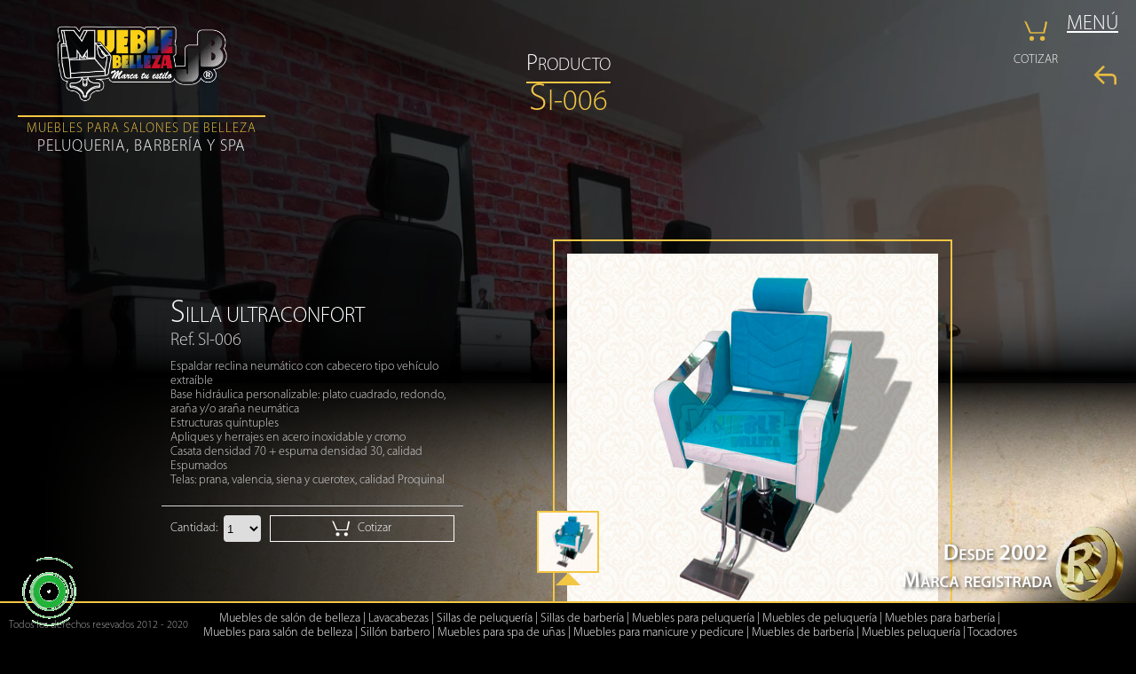

--- FILE ---
content_type: text/html; charset=UTF-8
request_url: https://mueblebellezajb.com/producto/Silla-ultraconfort?prev=Sillas-de-peluqueria-barberia-y-maquillaje
body_size: 4479
content:
<!DOCTYPE html>
<html lang="es">
	<head>
	<!-- Global site tag (gtag.js) - Google Analytics -->
<script async src="https://www.googletagmanager.com/gtag/js?id=UA-59139561-11"></script>
<script>
  window.dataLayer = window.dataLayer || [];
  function gtag(){dataLayer.push(arguments);}
  gtag('js', new Date());

  gtag('config', 'UA-59139561-11');
</script>
	
	<meta charset="UTF-8" />
        <meta http-equiv="X-UA-Compatible" content="IE=edge,chrome=1" />
        <meta name="viewport" content="width=device-width,height=device-height,initial-scale=1.0">
<!-- descripción -->
		<meta name="description" content="SI-006 - Silla Ultraconfort. Mueble Belleza JB es una empresa colombiana dedicada al diseño, fabricación y restauración de todo tipo de muebles para salones de belleza, peluquerías, barberías y spa"/>
<!-- descripción -->
<meta name="keywords" content="muebles de salon de belleza, lavacabezas, sillas de peluqueria, sillas de barberia, muebles para peluqueria, muebles de peluqueria, muebles para barberia, muebles para salon de belleza, sillon barbero, muebles para spa de uñas, muebles para manicure y pedicure, muebles de barberia, muebles peluqueria, tocadores hollywood, silla de barberos, sillas para manicure y pedicure"/>
<meta name="robots" content="index,follow" />
<meta name="revisit-after" content="7 days" />
<meta name="location" content="Colombia"/>
<meta name="googlebot" content="index,follow"/>
<meta name="rating" content="General"/>
<meta name="CLASSIFICATION" content="muebles para peluqueria, muebles de salon en bogota, sillon barbero"/>
<meta name="url" content="https://mueblebellezajb.com/"/>
<meta name="content-language" content="spanish"/>
<meta name="copyright" content="Copyright © 2020 mueblebellezajb.com, Todos los Derechos Reservados"/>
        
		<title>Mueble Belleza JB - SI-006 - Silla Ultraconfort</title>
		<link rel="stylesheet" type="text/css" href="/src/css/reset.css"  />
		<link rel="stylesheet" type="text/css" href="/src/css/generalStyles.css"  />
		
		<script type="text/javascript" src="/src/js/jquery-3.2.1.min.js"></script>
		<script type="text/javascript" src="/src/js/jquery.mousewheel.min.js"></script>
		<script type="text/javascript" src="/src/js/KeyShotVR.js"></script>
		<script type="text/javascript" src="/src/js/general.js"></script>

<script languague="javascript">
    function mostrar() {
            div = document.getElementById('flotante');
            div.style.display = '';
        }
        
        function cerrar() {
            div = document.getElementById('flotante');
            div.style.display = 'none';
        }
</script>		

		<link rel="icon" type="image/png" href="https://mueblebellezajb.com/src/imgsrc/logo1.webp">
		
<style type="text/css">		
.flotanteW{
position: fixed;
bottom: 70px;
left: 0px;
z-index:1000;
}
.flotanteW2{
position: fixed;
bottom: 130px;
left: 0px;
z-index:1000;
}
</style>

<meta property="og:site_name" content="Mueble belleza JB">
<meta property="og:image" content="https://mueblebellezajb.com/src/img/fondo/FIMG_4234.jpg"/>
<meta property="og:url" content="https://mueblebellezajb.com/">
<meta property="og:title" content="muebles peluqueria | muebles de barberia | sillon barbero">
<meta property="og:type" content="website">
<meta property="og:description" content="Mueble Belleza JB es una empresa colombiana dedicada al diseño, fabricación y restauración de todo tipo de muebles para salones de belleza, peluquerías, barberías, spa y hogar">

<!--Twitter Card-->
<meta name="twitter:card" content="summary">
<meta name="twitter:site" content="@mueblebellezaj1">
<meta name="twitter:title" content="Mueble belleza JB">
<meta name="twitter:description" content="Mueble Belleza JB es una empresa colombiana dedicada al diseño, fabricación y restauración de todo tipo de muebles para salones de belleza, peluquerías, barberías, spa y hogar">
<meta name="twitter:image" content="https://mueblebellezajb.com/src/img/fondo/FIMG_4234.jpg">
<!--Twitter Card-->		
		
	</head>
    <body>
    	<div class="win_body 
    	 
    	 bandera_fotos     	"><!-- bandera_fotos -->

			    	<div class="win_fondo">
		    	<ul>
		    			    		<li class="
		    		 bandera_abierto 		    		especificacion_1"><div style="background-image: url('/src/img/fondo/FIMG_4223.webp')"></div></li>
                		    		<li class="
		    				    		especificacion_2"><div style="background-image: url('/src/img/fondo/FIMG_4238.webp')"></div></li>
                		    		<li class="
		    				    		especificacion_3"><div style="background-image: url('/src/img/fondo/FIMG_4234.webp')"></div></li>
                		    		<li class="
		    				    		especificacion_4"><div style="background-image: url('/src/img/fondo/FIMG_4235.webp')"></div></li>
                		    		<li class="
		    				    		especificacion_1"><div style="background-image: url('/src/img/fondo/FIMG_4896.webp')"></div></li>
                		    		<li class="
		    				    		especificacion_2"><div style="background-image: url('/src/img/fondo/FIMG_4233.webp')"></div></li>
                		    		<li class="
		    				    		especificacion_3"><div style="background-image: url('/src/img/fondo/FIMG_4237.webp')"></div></li>
                		    	</ul>
	    	</div> 
	    	<div class="win_head">
	    		<a class="logoCambiante01 head_logo logoMB     		
	    			           	           " href="/"> <!-- bandera_horizontal -->
		    		<div class="protector_img bandera_logo"><img src="/src/imgsrc/logo1.webp" class="bandera_abierto" alt="logo" /><!-- <img src="/src/imgsrc/logo2.png" alt="logo" /> --><span></span></div>
		    		<div><span>MUEBLES PARA SALONES DE BELLEZA</span><span>PELUQUERIA, BARBERÍA Y SPA</span></div>
	    		</a>
	    		<div class="head_acciones">
				
				
	    			<a href="#" style="color:#fff" class="especificacion_menu"><!-- <i></i> --> MENÚ</a>
	    			<a href="/carrito" class="especificacion_carrito"><span></span><i></i></a><br>COTIZAR
	    			                    
	    			<a class="especificacion_atras" href="/categoria/Sillas-de-peluqueria-barberia-y-maquillaje"><i></i></a>
                    	    		</div>
	    	</div>
            <style>
.win_menu .especificacion_menu>a:hover{color:#f3c644}
.win_menu .especificacion_menu .textoMenu>a:hover{color:#f3c644}
</style>


<div class="win_menu">  <!-- bandera_abierto -->
	<div class="especificacion_menu">
		<div class="especificacion_cerrar"><i></i></div>
        <a href="/" class="tituloMayus">INICIO</a>
	    <div></div>
		<a href="/nosotros" class="tituloMayus">QUIENES SOMOS</a>
	    <div></div>
        <a href="/contacto" class="tituloMayus">CONTACTO</a>
	    <div></div>
        <a href="/carrito" class="tituloMayus">CARRITO COTIZADOR</a>
	    <div></div>
        <a href="/pago" class="tituloMayus">MEDIOS DE PAGO</a>
        <div></div>
		
		<a href="https://mueblebellezajb.com/blog/" class="tituloMayus">BLOG</a>
        <div></div>
		<a href="#" class="tituloMayus">NUESTROS PRODUCTOS</a>
		<div class="especificacion_lista textoMenu">
			<a href='/gold'>Colección Gold 2026</a>
                        <a href='/categoria/Promociones'>Promociones</a>
                        <a href='/categoria/Sillas-para-peluqueria-y-maquillaje'>Sillas para peluquería y maquillaje</a>
                        <a href='/categoria/sillas-para-barberia'>Sillas para barbería</a>
                        <a href='/categoria/Muebles-infantiles'>Muebles Infantiles</a>
                        <a href='/categoria/Espejos'>Espejos</a>
                        <a href='/categoria/Muebles-auxiliares'>Muebles Auxiliares</a>
                        <a href='/categoria/Lavacabezas'>Lavacabezas</a>
                        <a href='/categoria/Camillas'>Camillas</a>
                        <a href='/categoria/Pedicure-y-manicure'>Pedicure y Manicure</a>
                        <a href='/categoria/Muebles-de-recepcion'>Muebles de Recepción</a>
                        <a href='/categoria/Sofas'>Sofás</a>
                        <a href='/categoria/Nuestras-peluquerias'>Clientes satisfechos</a>
                        <a href='/categoria/Muebles-hogar'>Muebles Hogar</a>
            			<a href='/escenario'>Diseños en 3D</a>
			<a href='/publicidad'>Servicio de Publicidad</a>
		</div>
	    <div></div>
	</div>
	
    	<div class="especificacion_logo">
		<div></div>
		<div class="logoMB">
    		<div class="protector_img bandera_logo"><img src="/src/imgsrc/logo.webp"><span></span></div>
    		<div><span>MUEBLES DE BELLEZA</span><span>PELUQUERIA Y SPA</span></div>
		</div>
		<!-- <div  class="especificacion_video">
    	<video id="videoInicio" preload="auto" autoplay controls >
    	  <source src="/src/imgsrc/videoInicio720-original.mp4" type="video/mp4">
    	</video>
    	<p>Clic para Saltar Intro</p>
    	<div class="especificacion_volumen"><span></span></div>
	</div> -->
	</div>
    	  
    	
    	
	
</div><div class="win_main bandera_producto">
	<div class="tituloGeneral bandera_doble textoMayus">
		<div>
		<p>PRODUCTO</p>
		<hr>
		<h1 class="titulosecciones">SI-006</h1>
		</div>
	</div>
	<div class="producto_contenedor
	    	">
		<div class="producto_aux">
			<div class="producto_fondo">
				<div></div>
			</div>
			<div class="producto_fotografia" >
			        <div class="protector_img ">
			            <div></div>
			            <img class="producto_foto" data-ruta="/src/img/productos/fotos450/" src="/src/img/productos/fotos450/SILLA-ULTRACONFORT-2014.jpg">
			            <span></span>
			        </div>
			    
			</div>
			<div class="producto_fotoAux"></div>
			<div class="producto_fotos">
				<div class="especificacion_flechas">
					<div class="especificacion_izquierda"><span></span></div>
					<div class="especificacion_derecha"><span></span></div>
				</div>
				<div class="especificacion_scroll">
    				<ul>
    					    					<li class="protector_img 
    					 bandera_seleccionado     					"><img data-cod="SILLA-ULTRACONFORT-2014.jpg" src="/src/img/productos/fotos70/SILLA-ULTRACONFORT-2014.jpg"><span></span><i></i></li>
    					    				</ul>
				</div>
			</div>
		</div>
		<div class="producto_descripcion">
			<div>
				<h2 class="tituloMayus">Silla Ultraconfort</h2>
				<h3>Ref. SI-006</h3>
				<div>
					<p>Espaldar reclina neumático con cabecero tipo vehículo extraíble</p><p>Base hidráulica personalizable: plato cuadrado, redondo, araña y/o araña neumática</p><p>Estructuras quíntuples</p><p>Apliques y herrajes en acero inoxidable y cromo</p><p>Casata densidad 70 + espuma densidad 30, calidad Espumados</p><p>Telas: prana, valencia, siena y cuerotex, calidad Proquinal</p>				</div>
			</div>
									<form class="especificacion_comprar"  action="/carrito/adicionar?prevp=Silla-ultraconfort?prev=Sillas-de-peluqueria-barberia-y-maquillaje" method="post">
				<input type="hidden" name="producto"  data-ref="SI-006" value="SI-006_SILLA-ULTRACONFORT-2014.jpg" required>
				<div class="especificacion_cant">
					<label>Cantidad:</label>
					<select name="cantidad" required>
						<option value="1">1</option>
						<option value="2">2</option>
						<option value="3">3</option>
						<option value="4">4</option>
						<option value="5">5</option>
						<option value="6">6</option>
						<option value="7">7</option>
						<option value="8">8</option>
						<option value="9">9</option>
						<option value="10">+10</option>
					</select>
				</div>
				<div>
					<button type="submit"><i></i> Cotizar</button>
				</div>
             </form>
             		</div>
	</div>
</div>	    	<div class="win_foot">
	    		<ul class="foot_elementos">
		    			    		<li class="
		    		 bandera_abierto ">
		    		
		    		<img src="/src/img/slogan/slogan01.webp" alt="logo" />
		    		</li>
                		    		<li class="
		    		">
		    		
		    		<img src="/src/img/slogan/slogan06.webp" alt="logo" />
		    		</li>
                		    		<li class="
		    		">
		    		
		    		<img src="/src/img/slogan/slogan02.webp" alt="logo" />
		    		</li>
                		    		<li class="
		    		">
		    		
		    		<img src="/src/img/slogan/slogan03.webp" alt="logo" />
		    		</li>
                		    		<li class="
		    		">
		    		
		    		<img src="/src/img/slogan/slogan04.webp" alt="logo" />
		    		</li>
                		    		<li class="
		    		">
		    		
		    		<img src="/src/img/slogan/slogan05.webp" alt="logo" />
		    		</li>
                	    		</ul>
	    			    		<span class="foot_copy">Todos los derechos resevados 2012 - 2020</span>
				<p style="text-align: center;margin-left: 10%;margin-right: 10%;"><a href="https://mueblebellezajb.com/muebles-de-salon-de-belleza" style="color:#fff;text-decoration:none">Muebles de salón de belleza</a> | <a href="https://mueblebellezajb.com/lavacabezas" style="color:#fff;text-decoration:none">Lavacabezas</a> | <a href="https://mueblebellezajb.com/sillas-de-peluqueria" style="color:#fff;text-decoration:none">Sillas de peluquería</a> | <a href="https://mueblebellezajb.com/sillas-de-barberia" style="color:#fff;text-decoration:none">Sillas de barbería</a> | <a href="https://mueblebellezajb.com/muebles-para-peluqueria" style="color:#fff;text-decoration:none">Muebles para peluquería</a> | <a href="https://mueblebellezajb.com/muebles-de-peluqueria" style="color:#fff;text-decoration:none">Muebles de peluquería</a> | <a href="https://mueblebellezajb.com/muebles-para-barberia" style="color:#fff;text-decoration:none">Muebles para barbería</a> | <a href="https://mueblebellezajb.com/muebles-para-salon-de-belleza" style="color:#fff;text-decoration:none">Muebles para salón de belleza</a> | <a href="https://mueblebellezajb.com/sillon-barbero" style="color:#fff;text-decoration:none">Sillón barbero</a> | <a href="https://mueblebellezajb.com/muebles-para-spa-de-unas" style="color:#fff;text-decoration:none">Muebles para spa de uñas</a> | <a href="https://mueblebellezajb.com/muebles-para-manicure-y-pedicure" style="color:#fff;text-decoration:none">Muebles para manicure y pedicure</a> | <a href="https://mueblebellezajb.com/muebles-de-barberia" style="color:#fff;text-decoration:none">Muebles de barbería</a> | <a href="https://mueblebellezajb.com/muebles-peluqueria" style="color:#fff;text-decoration:none">Muebles peluquería</a> | <a href="https://mueblebellezajb.com/tocadores-hollywood" style="color:#fff;text-decoration:none">Tocadores Hollywood</a> | <a href="https://mueblebellezajb.com/silla-de-barberos" style="color:#fff;text-decoration:none">Silla de barberos</a> | <a href="https://mueblebellezajb.com/sillas-para-manicure-y-pedicure" style="color:#fff;text-decoration:none">Sillas para manicure y pedicure</a></p>
	    	</div>
    	</div>
		<!-- <script type="text/javascript" src="/src/js/general.js"></script> -->

<!-- botón -->
<!-- whatsapp botón flotante inicio -->
		<link rel='stylesheet' href='https://mueblebellezajb.com/src/css/wafloatbox-0.2.css'>
        
        <link href="https://fonts.googleapis.com/css2?family=Inter:wght@300;400;500&display=swap" rel="stylesheet">
		<!-- whatsapp botón flotante fin -->

<div class="myk-panel myk-show" style="display:none;" id="flotante">
        <div class="myk-panelhead">
            <a href="javascript:cerrar();"><span class="myk-close" id="close">x</span></a>
                <img src="https://www.mueblebellezajb.com/src/img/wa-icon.webp" class="myk-wa-icon" width="30px">
            <div class="myk-paneltitle">Whatsapp</div>
        </div>
        <div class="myk-panelbody">
        <a target="_blank" href="https://api.whatsapp.com/send?phone=573115430888" class="myk-list" onclick="gtag('event', 'clic', { 'event_category': 'contacto', 'event_label': 'whatsapp', 'value': '0'});">
            <img src="/src/img/user.webp" class="myk-ava">
            <div class="myk-number">
                <p class="myk-who"><b>Ventas</b></p>
                <p class="myk-name">311 5430888</p>
            </div>
        </a>
        
        <a target="_blank" href="https://api.whatsapp.com/send?phone=573208334093" class="myk-list" onclick="gtag('event', 'clic', { 'event_category': 'contacto', 'event_label': 'whatsapp', 'value': '0'});">
            <img src="/src/img/user.webp" class="myk-ava">
            <div class="myk-number">
                <p class="myk-who"><b>Gerencia</b></p>
                <p class="myk-name">320 8334093</p>
            </div>
        </a>
        </div>
        </div>

<div class="myk-btn">
            <a href="javascript:mostrar();"><img src="https://mueblebellezajb.com/src/img/unnamed-min.gif" width="100" height="100" class="myk-wa-icon" alt="icon" /></a>
        </div>
<!-- botón -->

<!-- marcado de datos -->
<script type="application/ld+json" async>
{
	"@context" : "http://schema.org",
	"@type" : "Organization",
	"url" : "https://mueblebellezajb.com/",
	"name" :"Mueble Belleza JB",
	"address": [{
		"addressCountry": "Colombia",
		"addressLocality": "Cundinamarca",
		"addressRegion": "Bogotá",
		"streetAddress": "CRA.25 # 9-24 SUR - BARRIO LA FRAGUITA",
		"telephone": "+57 (320 833 4093)"}],
		"logo": "https://mueblebellezajb.com/src/imgsrc/logo1.png",
"sameAs" : [
	"https://es-la.facebook.com/mueblebellezajb/",
	"https://www.instagram.com/mueblebellezajb/",
	"https://twitter.com/mueblebellezaj1",
	"https://www.youtube.com/channel/UCNWEmsRYJDSbUsYjS3bkAAw/",
	"https://co.linkedin.com/in/mueble-belleza-jb-632a7348"
 ]
}
</script>
<!-- marcado de datos -->

<!-- css inicio -->
<style type="text/css">
.tel-movil{display: none;position:fixed;bottom:15%;left:0;z-index:9999999999;}
@media (max-width: 500px) {.tel-movil{display: block;position:fixed;bottom:15%;left:0;z-index:9999999999;left:30px;}}
</style>
<!-- css fin -->

<p style="text-align: center;"><a class="tel-movil" href="tel:+573208334093" onclick="gtag('event', 'clic', { 'event_category': 'contacto', 'event_label': 'llamada', 'value': '0'});"><img src="https://mueblebellezajb.com/src/img/tel-1-min.webp" width="50" height="50" alt="phone"/></a></p>

    </body>
</html> 

--- FILE ---
content_type: text/css
request_url: https://mueblebellezajb.com/src/css/generalStyles.css
body_size: 5980
content:
@keyframes animacion_js{0%{bottom:10px;left:10px}60%{bottom:10px;left:10px}100%{bottom:-200px;left:10px}}@-webkit-keyframes animacion_js{0%{bottom:10px;left:10px}60%{bottom:10px;left:10px}100%{bottom:-200px;left:10px}}@-moz-keyframes animacion_js{0%{bottom:10px;left:10px}60%{bottom:10px;left:10px}100%{bottom:-200px;left:10px}}@keyframes aperturafinal{from{width:120%;height:120%}to{width:100%;height:100%}}@-webkit-keyframes aperturafinal{from{width:120%;height:120%}to{width:100%;height:100%}}@-moz-keyframes aperturafinal{from{width:120%;height:120%}to{width:100%;height:100%}}@font-face{font-family:fonty;src:url(../fonts/MagicalFont.ttf)}html{width:100%;height:100%}body{height:100%;font-family:fonty,Arial,Helvetica,sans-serif;font-size:14px;line-height:16px;position:relative;background-attachment:fixed;color:#fff;background-color:#000}body.bandera_bloqueo{overflow:hidden}img{vertical-align:top;border:none}.protector_img{position:relative;text-align:center;font-size:0}.protector_img>span{position:absolute;left:0;right:0;bottom:0;top:0}.protector_img img{font-size:14px;display:inline-block;width:100%;height:100%}.logoMB{display:inline-block;vertical-align:middle;text-align:center;font-size:0}.logoMB div{font-size:14px}.logoMB div:first-child{display:block;vertical-align:middle;margin:10px}.logoMB div+div{display:inline-block;vertical-align:middle;margin:0 10px;border-top:2px solid #f3c644;padding-top:2px;letter-spacing:1px}.logoMB div+div span{display:block;margin:4px 10px;line-height:1}.logoMB div+div span:first-child{font-size:15px;color:#f3c644}.logoMB div+div span+span{font-size:18px}.logoMB.bandera_horizontal div:first-child{display:inline-block}.logoMB.bandera_horizontal div+div{border:none;padding:10px 0;padding-left:10px;border-left:2px solid #f3c644;text-align:left}.logoMB.bandera_horizontal div+div span{margin:8px 10px}.logoMB.bandera_horizontal div+div span:first-child{font-size:18px}.logoMB.bandera_horizontal div+div span+span{font-size:30px}.protector_img.bandera_logo img{width:200px;height:100px}.logoCambiante01 img{display:none}.logoCambiante01 img.bandera_abierto{display:inline-block}.form_division{position:relative;padding-top:20px}.form_clasico input[type=email],.form_clasico input[type=number],.form_clasico input[type=password],.form_clasico input[type=text],.form_clasico textarea{font-family:Arial,Helvetica,sans-serif;font-size:13px;line-height:14px;width:100%;margin-left:-22px;padding:10px 10px;border:1px solid #ccc;color:#fff;background:0 0;border:none;border-bottom:1px solid #d7d7d7}.form_clasico input[type=email]::placeholder,.form_clasico input[type=number]::placeholder,.form_clasico input[type=password]::placeholder,.form_clasico input[type=text]::placeholder,.form_clasico textarea::placeholder{color:#aaa;opacity:1;font-style:italic}.form_clasico input:focus,.form_clasico textarea:focus{outline:0}.form_clasico input[type=email],.form_clasico input[type=number],.form_clasico input[type=password],.form_clasico input[type=text]{height:26px;padding:0 10px}.form_clasico label{position:absolute;top:0;left:0;right:0;line-height:20px;color:#fff;padding:0 5px;visibility:hidden;opacity:0;transition:opacity .4s ease-in,visibility .4s ease-in;-webkit-transition:opacity .4s ease-in,visibility .4s ease-in}.form_division :focus+label,.form_division.bandera_escrito label{visibility:visible;opacity:1;transition:opacity .2s ease-out,visibility .2s ease-out;-webkit-transition:opacity .2s ease-out,visibility .2s ease-out}.form_division input:focus::-webkit-input-placeholder{color:transparent;transition:color .5s ease-out;-webkit-transition:color .5s ease-out}.form_division input:focus::-moz-placeholder{color:transparent;transition:color .5s ease-out;-webkit-transition:color .5s ease-out}.form_division input:-moz-placeholder{color:transparent;transition:color .5s ease-out;-webkit-transition:color .5s ease-out}.form_clasico textarea{height:56px;border:1px solid #d7d7d7}.form_clasico:first-child label{margin-top:0}.form_division+.form_division{margin-top:10px}.form_relleno{padding-left:22px}.form_final input[type=submit]{font-family:Arial,Helvetica,sans-serif;font-size:12px;line-height:14px;text-align:center;width:100%;height:26px;padding:0 10px;background:0 0;outline:0;color:#fff;border:1px solid #d7d7d7;cursor:pointer}.form_final p{font-size:13px;margin:10px 0;text-align:justify;color:#aaa}.form_final a{color:#fff;font-size:13px}.tituloMayus::first-letter{font-size:150%}.textoMenu ::first-letter{font-size:130%}.textoMayus ::first-letter{font-size:130%}.win_body{display:table;width:100%;position:relative;min-height:100%;overflow:hidden;box-sizing:border-box;padding-bottom:32px;padding-top:180px;z-index:1;table-layout:fixed}.win_body.bandera_fotos{padding-bottom:42px}.win_body.bandera_amplio{padding-top:120px}.win_carga{position:fixed;left:0;right:0;bottom:0;top:0;z-index:500;background:#000;visibility:hidden;opacity:0;transition:opacity .8s ease-in,visibility .8s ease-in;-webkit-transition:opacity .8s ease-in,visibility .8s ease-in;cursor:pointer}.win_carga .especificacion_carga{position:absolute;left:0;right:0;bottom:0;top:0;z-index:20;text-align:center;background-color:#000;visibility:visible;overflow:hidden;opacity:1;transition:opacity .2s ease-out,visibility .2s ease-out;-webkit-transition:opacity .2s ease-out,visibility .2s ease-out}.win_carga .especificacion_carga.bandera_cerrado{visibility:hidden;opacity:0;transition:opacity .8s ease-in,visibility .8s ease-in;-webkit-transition:opacity .8s ease-in,visibility .8s ease-in}.win_carga .especificacion_carga div{display:inline-block;height:100%;vertical-align:middle}.win_carga .especificacion_carga div+div{display:inline-block;vertical-align:middle;height:auto}.win_carga .especificacion_carga p{line-height:40px;font-size:20px;padding-top:10px;margin-top:10px;border-top:1px solid #f3c644}.win_carga .especificacion_carga p i{display:inline-block;vertical-align:middle;width:40px;height:40px;margin-right:10px;background-size:contain;background-position:center;background-repeat:no-repeat;/*background-image:url(/src/imgsrc/download.gif)*/}.win_carga .especificacion_carga span{display:block;width:300px;height:150px;background-position:center;background-size:contain;background-image:url(/src/imgsrc/logo.png)}.win_carga .especificacion_video{position:absolute;left:0;right:0;bottom:0;top:0;width:100%;height:100%;z-index:10;cursor:pointer;overflow:hidden}.win_carga .especificacion_video video{min-height:100%;min-width:100%;width:auto;height:auto;position:absolute;top:50%;left:50%;-webkit-transform:translate(-50%,-50%);-ms-transform:translate(-50%,-50%);-moz-transform:translate(-50%,-50%);-o-transform:translate(-50%,-50%);transform:translate(-50%,-50%)}.win_carga .especificacion_video p{position:absolute;bottom:0;right:0;padding:15px;color:#fff;font-size:16px;text-shadow:2px 2px 2px rgba(0,0,0,.5)}.win_carga .especificacion_video .especificacion_volumen{position:absolute;top:0;right:0;padding:30px;z-index:30}.win_carga .especificacion_video .especificacion_volumen span{display:block;width:38px;height:38px;background-position:center;background-size:contain}.win_carga .especificacion_video .especificacion_volumen.bandera_on span{background-image:url(/src/imgsrc/vols.png)}.win_carga .especificacion_video .especificacion_volumen.bandera_off span{background-image:url(/src/imgsrc/voln.png)}.win_carga.bandera_abierto{visibility:visible;opacity:1;transition:opacity .2s ease-out,visibility .2s ease-out;-webkit-transition:opacity .2s ease-out,visibility .2s ease-out}.win_info{position:fixed;bottom:-200px;left:100%;right:10px;margin:10px;border:1px solid;color:#000;background-color:#f3c644;border-color:#f3c644;border-radius:10px;text-align:center;animation:animacion_js 10s;-webkit-animation:animacion_js 10s;-moz-animation:animacion_js 10s;z-index:175}.win_info p{padding:10px 10px}.win_info span{font-weight:700}.win_fondo{position:fixed;top:0;left:0;right:0;bottom:0;z-index:-10;opacity:.4}.win_fondo li{position:absolute;top:0;left:0;right:0;bottom:0;width:100%;max-width:100%;height:100;max-height:100%;overflow:hidden;visibility:hidden;opacity:0;transition:opacity 1s ease-in,visibility 1s ease-in;-webkit-transition:opacity 1s ease-in,visibility 1s ease-in}.win_fondo li.bandera_abierto{visibility:visible;opacity:1;transition:opacity 1s ease-out,visibility 1s ease-out;-webkit-transition:opacity 1s ease-out,visibility 1s ease-out}.win_fondo li div{position:absolute;height:100%;width:100%;background-size:cover}.win_fondo li.especificacion_1 div{top:0;left:0;background-position:left top}.win_fondo li.especificacion_2 div{bottom:0;right:0;background-position:right bottom}.win_fondo li.especificacion_3 div{bottom:0;left:0;background-position:left bottom}.win_fondo li.especificacion_4 div{top:0;right:0;background-position:right top}.win_fondo li.bandera_abierto.especificacion_1 div,.win_fondo li.bandera_abierto.especificacion_2 div,.win_fondo li.bandera_abierto.especificacion_3 div,.win_fondo li.bandera_abierto.especificacion_4 div{animation:aperturafinal 8s ease-out;-webkit-animation:aperturafinal 8s ease-out;-moz-animation:aperturafinal 8s ease-out}.win_head{position:absolute;top:0;left:0;right:0;height:0;z-index:150}a.head_logo{position:absolute;left:10px;top:10px;color:#fff}.head_logo.bandera_inicio{left:50%;margin-top:10px;margin-left:-260px}.head_acciones{position:absolute;right:10px;top:10px}.head_acciones>*{position:relative;float:right;display:block;padding:5px;margin:5px;cursor:pointer;font-size:23px;}.head_acciones>* i{display:block;height:30px;width:30px;background-position:center;background-size:contain;background-repeat:no-repeat}.head_acciones .especificacion_menu i{background-image:url(/src/imgsrc/menu.png);background-size:22px 22px}.head_acciones .especificacion_carrito i{background-image:url(/src/imgsrc/carrito.png);background-size:26px 26px}.head_acciones .especificacion_atras i{background-image:url(/src/imgsrc/volver.png);background-size:26px 26px}.head_acciones>* span{position:absolute;top:5px;left:0;right:0;text-align:center;color:#f3c644}.win_menu{position:fixed;left:0;right:0;bottom:0;top:0;z-index:500;background:#000;visibility:hidden;opacity:0;transition:opacity .5s ease-in,visibility .5s ease-in;-webkit-transition:opacity .5s ease-in,visibility .5s ease-in}.win_menu .especificacion_menu{position:absolute;right:0;bottom:0;top:0;padding:70px 20px 40px 40px;width:400px;border-left:2px solid #f3c644;box-sizing:border-box;overflow:hidden}.win_menu.bandera_abierto .especificacion_menu{overflow:auto}.win_menu .especificacion_cerrar{position:absolute;right:15px;top:15px;padding:10px;cursor:pointer}.win_menu .especificacion_cerrar i{display:block;height:40px;width:40px;background-size:contain;background-position:center;background-image:url(/src/imgsrc/x.png)}.win_menu .especificacion_menu>a{display:inline-block;font-size:18px;color:#fff;text-decoration:none;margin:18px 0 4px 5px;padding:7px 10px;line-height:24px;/*border-bottom:2px solid #f3c644*/}.win_menu .especificacion_menu .textoMenu>a{display:block;color:#fff;text-decoration:none;font-size:14px;padding:5px 20px;text-transform:uppercase}.win_menu .especificacion_menu .textoMenu{margin:10px 0}.win_menu .especificacion_logo{position:absolute;overflow:hidden;left:0;bottom:0;top:0;right:402px;text-align:center;cursor:pointer}.win_menu .especificacion_logo>div{display:inline-block;vertical-align:middle;position:relative}.win_menu .especificacion_logo>div:first-child{height:100%}.win_menu.bandera_abierto{visibility:visible;opacity:1;transition:opacity .5s ease-out,visibility .5s ease-out;-webkit-transition:opacity .5s ease-out,visibility .5s ease-out}.win_foot{position:fixed;bottom:0;left:0;right:0;height:30px;border-top:2px solid #f3c644;background:#000;color:#fff;user-select:none}.win_body.bandera_fotos .win_foot{padding-top:10px}.foot_copy{float:left;display:block;line-height:30px;padding:0 10px;font-size:12px;user-select:none;color:#aaa}.foot_elementos{position:absolute;right:0;bottom:25px;height:150px;width:200px;background-size:100% 100%;background-repeat:no-repeat;background-image:url(/src/imgsrc/s_slo01.png);overflow:visible}.foot_elementos li{position:absolute;right:0;bottom:0;visibility:hidden;opacity:0;transition:opacity 1s ease-in,visibility 1s ease-in;-webkit-transition:opacity 1s ease-in,visibility 1s ease-in}.foot_elementos li.bandera_abierto{visibility:visible;opacity:1;transition:opacity 1s ease-out 1s,visibility 1s ease-out 1s;-webkit-transition:opacity 1s ease-out 1s,visibility 1s ease-out 1s}.foot_elementos img{display:block;border:none}.foot_scroll{position:absolute;bottom:0;left:240px;right:240px;height:30px;cursor:pointer}.foot_scroll .especificacion_zona{position:absolute;top:0;left:40px;right:40px;bottom:0;cursor:pointer}.foot_scroll .especificacion_barra{position:absolute;top:50%;left:0;right:0;margin:-.5px 0 0;height:1px;background-color:#f3c644}.foot_scroll .especificacion_puntero{position:absolute;bottom:0;width:30px;height:30px;margin-left:-15px}.foot_scroll .especificacion_puntero i{position:absolute;bottom:0;left:50%;margin-left:-12px;display:block;border:12px solid #f3c644;border-color:transparent transparent #f3c644 transparent}.win_main{display:table-cell;width:100%;position:relative;height:1px}@media(max-width:800px){.win_body,.win_body.bandera_amplio{padding-top:42px}.win_body,.win_body.bandera_fotos{padding-bottom:222px}.win_head{position:fixed;top:0;left:0;right:0;bottom:0;height:40px;background-color:#000;border-bottom:2px solid #f3c644;overflow:hidden}.head_logo div+div{display:none}a.head_logo{position:static;float:left}.head_logo div:first-child{margin:0}.head_logo .protector_img.bandera_logo img{height:40px;width:80px;padding-left:10px}.head_acciones{position:static;float:right;margin-right:5px}.head_acciones>*{margin:0}.win_foot{position:absolute;height:220px;vertical-align:middle;text-align:center;overflow:hidden}.win_body.bandera_fotos .win_foot{padding:0}.foot_copy{margin:20px 20px 0;border-top:1px solid #aaa;float:none;display:inline-block;line-height:14px;padding:8px}.foot_elementos{position:relative;height:160px;right:auto;bottom:auto;display:none;width:auto}.foot_elementos li{left:0;text-align:center}.foot_elementos li img{display:inline-block}.foot_scroll{display:none}.win_menu{overflow:auto}.win_menu .especificacion_menu{position:static;max-width:500px;width:auto;border:none;padding-left:20px}.win_menu .especificacion_menu>a{display:block;padding-right:0}.win_menu .especificacion_logo{position:static;border-top:2px solid #f3c644;padding:40px 0}}.win_main.bandera_inicio{vertical-align:middle}.inicio_contenedor .logoMB{display:none}.inicio_fondo{position:fixed;top:0;left:0;right:0;bottom:0;z-index:-1;background-size:100% 100%;background-position:center;background-image:url(/src/imgsrc/s_lin01.png)}.inicio_contenedor{position:relative;height:100%;margin:auto;max-width:1200px;min-height:430px;max-height:600px}.inicio_foto{position:absolute;/*left:30%;*/width:100%;top:15%;height:80%}.inicio_foto li{position:relative;height:100%;width:100%;background-size:contain;background-position:center;background-repeat:no-repeat}.inicio_foto2{text-align:center;display:none;} .inicio_menu{position:absolute;left:0;top:0;right:0;bottom:0}.inicio_menu a{color:#fff;text-decoration:none;cursor:pointer}.inicio_menu .especificacion_botonespecial>a,.inicio_menu>a{position:absolute;display:block;font-size:18px;line-height:22px;padding:8px 5px 5px;border:1px solid #f3c644;border-width:2px 0}.inicio_menu .especificacion_botonespecial>a{position:static}.inicio_menu .especificacion_quienes{top:15px;left:12%}.inicio_menu .especificacion_contacto{left:80%;top:15px}.inicio_menu .especificacion_botonespecial{position:absolute;left:34%;width:260px;top:15px;overflow:hidden}.inicio_menu .especificacion_botonespecial>a{display:inline-block;transition:border .5s;-webkit-transition:border .5s}.inicio_menu .especificacion_botonespecial.bandera_abierto>a{border-color:transparent}.inicio_lista{border-top:2px solid transparent;visibility:hidden;opacity:0;transition:border .5s,opacity .5s ease-in,visibility .5s ease-in;-webkit-transition:border .5s,opacity .5s ease-in,visibility .5s ease-in}.inicio_menu .especificacion_botonespecial.bandera_abierto .inicio_lista{border-top:2px solid #f3c644;visibility:visible;opacity:1;transition:border .5s,opacity .5s ease-in,visibility .5s ease-in;-webkit-transition:border .5s,opacity .5s ease-in,visibility .5s ease-in}.inicio_lista{max-height:calc(100vh - 400px);min-height:200px;height:300px;overflow:hidden;background:rgba(0,0,0,.5)}.inicio_scroll a{display:block;color:#fff;text-decoration:none;font-size:14px;padding:5px 20px;text-transform:uppercase}.inicio_scroll{width:calc(100% + 20px);padding:20px 0;padding-right:20px;height:100%;overflow:auto;overflow-x:hidden;box-sizing:border-box}.inicio_flechas{position:absolute;bottom:0;right:0}.inicio_flechas span{display:block;padding:5px;cursor:pointer}.inicio_flechas span i{display:block;background-size:contain;background-position:center;width:24px;height:24px}.inicio_flechas .especificacion_arriba i{background-image:url(/src/imgsrc/arriba.png)}.inicio_flechas .especificacion_abajo i{background-image:url(/src/imgsrc/abajo.png)}.win_main.bandera_categoria{vertical-align:bottom;user-select:none}.categoria_contenedor{position:relative;width:100%;height:430px}.bandera_escenario .categoria_contenedor{height:450px}.tituloGeneral{position:absolute;top:-100px;left:0;right:0;text-align:center}.tituloGeneral.bandera_doble{top:-120px}.tituloGeneral p{display:block;color:#f3c644;font-size:34px;line-height:38px;margin:auto;text-transform:uppercase}.titulosecciones{display:block;color:#f3c644;font-size:34px;line-height:38px;margin:auto;text-transform:uppercase}.tituloGeneral.bandera_doble{text-align:center}.tituloGeneral.bandera_doble>div{display:inline-block;vertical-align:middle;max-width:calc(100% - 480px)}.tituloGeneral.bandera_doble hr{border-top:2px solid #f3c644}.tituloGeneral.bandera_doble p{display:block}.tituloGeneral.bandera_doble p:first-child{font-size:20px;line-height:26px;margin-bottom:5px;color:#fff}.tituloGeneral.bandera_doble.bandera_categoria p~p{padding:5px 10px 0;font-size:24px;line-height:28px}.tituloGeneral.bandera_doble p~p{padding:5px 10px 0;font-size:34px;line-height:38px}.categoria_horizontal{position:relative;width:100%;height:100%;overflow:hidden}.categoria_horizontal>div{text-align:center;overflow:scroll;width:100%;height:calc(100% + 20px);overflow-y:hidden}.categoria_productos{min-width:100%;position:relative;font-size:0;text-align:center;display:inline-block;white-space:nowrap}.categoria_productos>*{font-size:14px;display:inline-block;vertical-align:middle;text-align:left}.categoria_escenario{position:relative;display:inline-block;vertical-align:middle;position:relative;height:400px;margin:0 40px 50px;width:600px;border:1px solid #f3c644;overflow:hidden;max-width:calc(100vw - 40px);background:#000;z-index:0}.ambiente3d{height:400px;width:100%;max-width:100%;background-color:#000;cursor:move}.categoria_fondo{position:absolute;top:0;left:0;right:0;bottom:0}.categoria_fondo div:first-child{position:absolute;top:0;left:0;right:0;bottom:0;background-image:url(/src/imgsrc/s_piso01.png);background-repeat:repeat-x;background-position:0 23%;background-size:auto 50%}.categoria_fondo div:first-child+div{position:fixed;top:0;left:0;right:0;bottom:0;background-image:url(/src/imgsrc/s_lin01.png);background-repeat:no-repeat;background-position:center;background-size:100% 100%;opacity:.9;z-index:-1}.categoria_fondo div:first-child+div+div{position:absolute;top:0;left:0;right:0;bottom:0;background-image:url(/src/imgsrc/fondoescenario.jpg);background-repeat:repeat-x;background-position:0 100%;background-size:auto 60%;background-attachment:scroll;z-index:-10}.categoria_horizontal .especificacion_relleno{width:25vw;height:100px}a.categoria_producto{position:relative;height:430px;color:#000;min-width:380px;width:25vw;margin:0 10px;max-width:420px}.categoria_producto>div:first-child{width:350px;height:350px;margin:auto;line-height:300px}.categoria_productos.bandera_largo a.categoria_producto{min-width:600px}.categoria_productos.bandera_largo .categoria_producto>div:first-child{width:590px}.categoria_producto>div:first-child img{max-width:100%;max-height:100%;box-sizing:border-box;padding:14px;border:2px solid #f3c644;width:auto;height:auto;vertical-align:middle;-moz-transition:.5s background;-webkit-transition:.5s background;transition:.5s background}.categoria_producto:hover>div:first-child img{background:rgba(226,198,162,.5)}.categoria_producto>div+div{position:absolute;bottom:10px;left:0;right:0;text-align:center}.categoria_producto>div+div span{display:block;font-size:18px;line-height:20px}.categoria_producto>div+div span+span{font-size:14px}.win_main.bandera_producto{vertical-align:bottom}.producto_contenedor{position:relative;width:100%;height:100%;max-height:500px;min-height:300px;padding:90px 0;direction:rtl;font-size:0;text-align:center}.producto_contenedor>*{display:inline-block;vertical-align:middle;font-size:14px;width:40%;text-align:left;direction:ltr}.producto_contenedor.bandera_productoLargo .producto_descripcion{width:30%}.producto_contenedor.bandera_productoLargo .producto_aux{width:50%;max-width:780px}.producto_descripcion{vertical-align:middle;max-width:340px;margin-right:6vw;padding-bottom:40px}.producto_descripcion>div{padding:10px}.producto_descripcion h2{font-size:24px;line-height:30px;text-transform:uppercase}.producto_descripcion h3{font-size:20px;line-height:24px;color:#d7d7d7}.producto_descripcion>div p{color:#d7d7d7;font-size:14px}.producto_descripcion>div>div{margin:10px 0}.producto_descripcion>form{border-top:1px solid #d7d7d7;padding:10px}.producto_descripcion .especificacion_cant{float:left}.producto_descripcion .especificacion_cant+div{overflow:hidden;padding-left:10px}.producto_descripcion>form label{display:inline-block;vertical-align:middle;margin-right:4px}.producto_descripcion>form select{display:inline-block;vertical-align:middle;height:30px;border:none;border-radius:4px}.producto_descripcion>form button{display:block;width:100%;overflow:hidden;height:30px;border:1px solid #fff;color:#fff;padding:0 5px;cursor:pointer}.producto_descripcion>form button i{display:inline-block;vertical-align:middle;width:20px;height:20px;background-position:center;background-size:contain;background-image:url(/src/imgsrc/carrito2.png);margin-right:6px}.producto_aux{max-width:500px;height:100%;font-size:0}.producto_fotografia{position:relative;max-height:450px;height:100%;width:100%;background-position:center;background-size:contain;display:inline-block;vertical-align:middle;background-repeat:no-repeat}.producto_fotografia>div{width:100%;height:100%;font-size:0;text-align:center}.producto_fotografia>div img{width:auto;height:auto;max-width:100%;max-height:100%;vertical-align:middle;box-sizing:border-box;padding:14px;border:2px solid #f3c644}.producto_fotografia>div div{display:inline-block;width:0;height:100%;vertical-align:middle}.producto_fotoAux{display:inline-block;vertical-align:middle;height:100%}.producto_fondo{position:absolute;top:0;left:0;right:0;bottom:0;z-index:-1;background-image:url(/src/imgsrc/s_piso01.png),url(/src/imgsrc/s_piso03.png),url(/src/imgsrc/fondoescenario.jpg);background-repeat:repeat-x,no-repeat,repeat-x;background-position:0 23%,0 100%,0 100%;background-size:auto 50%,60% 60%,auto 60%;background-attachment:scroll,scroll,scroll}.producto_fondo div{position:fixed;top:0;left:0;right:0;bottom:0;z-index:-1;background-image:url(/src/imgsrc/s_prod02.png);background-repeat:no-repeat;background-size:100% 100%}.producto_fotos{position:fixed;z-index:200;bottom:60px;height:84px;left:240px;right:240px}.producto_fotos .especificacion_flechas>div{position:absolute;left:0;bottom:0;cursor:pointer}.producto_fotos .especificacion_flechas.bandera_abierto{display:block}.producto_fotos .especificacion_flechas{display:none}.producto_fotos .especificacion_flechas>div+div{right:0;left:auto}.producto_fotos .especificacion_flechas>div>span{display:block;width:30px;height:30px;margin:27px 10px;background-position:center;background-size:contain;background-repeat:no-repeat}.producto_fotos .especificacion_flechas .especificacion_izquierda span{background-image:url(/src/imgsrc/izquierda.png)}.producto_fotos .especificacion_flechas .especificacion_derecha span{background-image:url(/src/imgsrc/derecha.png)}.producto_fotos .especificacion_scroll{overflow:scroll;overflow-y:hidden;display:block;margin:0 50px;height:104px;font-size:0;text-align:center}.producto_fotos ul{display:inline-block;vertical-align:top;height:84px;white-space:nowrap}.producto_fotos li{position:relative;display:inline-block;vertical-align:middle;height:70px;width:70px;line-height:70px;padding-bottom:14px;margin:0 10px;cursor:pointer}.producto_fotos li img{max-width:100%;max-height:100%;width:auto;height:auto;box-sizing:border-box;border:2px solid #f3c644}.producto_fotos li.bandera_seleccionado i{position:absolute;bottom:0;left:50%;margin-left:-14px;border:solid;border-color:transparent transparent #f3c644;border-width:0 14px 14px}.win_main.bandera_informacion{vertical-align:middle;padding-bottom:100px}.informacion_centrado{max-width:880px;background-color:#000;margin:0 auto;font-size:20px;line-height:24px;text-align:center}.informacion_centrado2{margin:0 auto;max-width:700px;text-align:center}.informacion_centrado p{margin:15px}.informacion_centrado h2{margin:15px}.informacion_centrado .especificacion_info{padding:20px}.informacion_centrado .especificacion_info .protector_img{display:inline-block;vertical-align:top;max-width:50%;box-sizing:border-box;padding:10px;margin-top:10px}.informacion_centrado hr,.informacion_centrado2 hr{display:block;width:100%;height:2px;background:#f3c644}.informacion_centrado2 hr{height:1px}.informacion_lista{text-align:left;font-size:18px;padding:20px;list-style:square inside}.informacion_pago{margin:10px;text-align:center}.informacion_pago li{display:inline-block;vertical-align:middle;margin:10px}.informacion_pago li p{font-size:15px;line-height:18px;padding:4px 10px;border-bottom:1px solid #f3c644}.informacion_pago.bandera_doble p{border:none;padding:0 10px}.informacion_pago.bandera_doble hr{margin:2px}.informacion_pago.bandera_doble hr+p,.informacion_pago.bandera_doble hr+p+p{font-size:12px;line-height:16px}.info_ico{display:inline-block;vertical-align:middle;width:30px;height:20px;background-position:center;background-size:contain;margin-left:4px}.info_visa{background-image:url(/src/imgsrc/logovisa.png)}.info_master{background-image:url(/src/imgsrc/logomaster.png)}.info_american{background-image:url(/src/imgsrc/logoamerican.png)}.info_diners{background-image:url(/src/imgsrc/logodiners.png)}.info_davivienda{background-image:url(/src/imgsrc/logodavi.png)}.info_bancolombia{background-image:url(/src/imgsrc/logobancolombia.png)}.win_main.bandera_nosotros{vertical-align:middle}.nosotros_ubicador{margin:0 14vw;padding:20px}.nosotros_video{position:relative;padding-bottom:56.25%}.nosotros_video iframe{position:absolute;left:0;top:0;right:0;bottom:0;/*border:solid 2px #f3c644*/}.win_main.bandera_carrito{vertical-align:middle}.carrito_contenedor{max-width:650px;padding:40px 0;margin:0 auto 0;direction:rtl;font-size:0;text-align:center}.carrito_contenedor *{direction:ltr;font-size:15px;text-align:left}.carrito_derecha,.carrito_izquierda{display:inline-block;vertical-align:top;width:calc(50% - 20px)}.carrito_derecha{width:calc(60% - 20px)}.carrito_izquierda{width:calc(40% - 20px);margin-top:20px;padding-right:40px;border-top:2px solid #f3c644}.carrito_productos{position:relative}.carrito_productos .especificacion_fondoFotos{position:absolute;right:120px;top:20px;bottom:-40px;width:80px;background:rgba(0,0,0,.6);z-index:-1}.carrito_productos .especificacion_titulo{border-bottom:2px solid #f3c644;overflow:hidden;height:20px;padding-left:10px}.carrito_productos .especificacion_titulo p{float:left;font-size:14px;line-height:20px}.carrito_productos .especificacion_titulo p+p{float:right;padding-right:40px}.carrito_lista{font-size:0;white-space:nowrap}.carrito_lista>div{padding:10px 0;display:block;text-decoration:none;color:#fff}.carrito_lista .especificacion_sin p{text-align:left;padding:10px}.carrito_lista>div a{display:inline-block;vertical-align:middle;color:#fff;text-decoration:none;font-size:0;width:calc(100% - 140px)}.carrito_lista>div a>p{font-size:13px;display:inline-block;vertical-align:middle;white-space:nowrap;overflow:hidden;text-overflow:ellipsis;width:calc(100% - 40px);text-transform:uppercase}.carrito_lista>div a>div{display:inline-block;vertical-align:middle;width:40px;height:40px;line-height:40px;text-align:center}.carrito_lista>div a>div img{vertical-align:middle;width:auto;height:auto;max-width:100%;max-height:100%}.carrito_lista form{display:inline-block;vertical-align:middle;box-sizing:border-box;font-size:0;width:140px;text-align:right}.carrito_lista form *{font-size:14px}.carrito_lista form div:first-child{display:inline-block;vertical-align:middle;width:65px}.carrito_lista .especificacion_cerrar{width:auto;padding:2px 2px 2px 0;cursor:pointer;margin-left:7px;display:inline-block;vertical-align:middle}.carrito_lista .especificacion_cerrar i{display:block;width:26px;height:26px;background-image:url(/src/imgsrc/x.png);background-size:contain}.carrito_lista input[type=number]{padding:5px 0;box-sizing:border-box;width:100%;text-align:right;margin-left:0;color:#fff;border:none;background:0 0;border-bottom:1px solid #d7d7d7}.carrito_lista input[type=number]:focus{outline:0}.carrito_lista a.especificacion_mas{color:#fff;background:0 0;text-decoration:none;display:block;text-align:center;padding:5px 10px;text-align:center;border:1px solid #d7d7d7;font-size:12px;margin:10px 0}.carrito_formas{margin-top:20px}.carrito_formas .especificacion_titulo{border-bottom:2px solid #f3c644;overflow:hidden;height:20px}.carrito_formas .especificacion_titulo p{float:left;font-size:12px;line-height:20px;padding-left:10px}.carrito_formas>p{margin:10px}.carrito_formas>p span{margin-left:10px}.carrito_formas>p span *+*{margin-left:5px}.carrito_formas>ul{margin-left:20px}.carrito_formas>ul>li{margin:10px 0}.carrito_formas>ul>li p{margin:0 10px}.carrito_formas>ul>li ul{margin-left:10px;padding:5px 0 5px 10px;border-left:1px solid #f3c644}.carrito_izquierda .carrito_formulario{margin:10px 0}.win_main.bandera_contacto{vertical-align:middle}.contacto_contenedor{max-width:650px;margin:40px auto;padding:10px 0;font-size:0;text-align:center;border-top:2px solid #f3c644;white-space:nowrap}.contacto_contenedor *{font-size:14px;text-align:left;white-space:normal}.contacto_derecha,.contacto_izquierda{display:inline-block;vertical-align:top;width:calc(50% - 20px)}.contacto_derecha{margin-top:20px;padding-left:20px;overflow:hidden}.contacto_izquierda{margin:10px 0;border-right:1px solid #d7d7d7;padding-right:20px}.contacto_bloque{margin:10px 0;text-transform:uppercase}.contacto_bloque .bandera_quieto{text-transform:none}.contacto_bloque p{margin:5px 0;font-size:14px}.contacto_bloque .especificacion_titulo{color:#f3c644}.contacto_bloque span{font-size:14px;display:inline-block;width:40%}.contacto_bloque span+span{width:60%}.contacto_bloque u{font-size:15px;text-decoration:none}.contacto_mapa{position:relative;margin:20px 0 0;width:100%;height:400px;border:1px solid #d7d7d7}#map{width:100%;height:100%}.contacto_wase{position:absolute;right:10px;top:60px;display:block;background-color:transparent;width:60px;height:60px;background-size:contain;background-position:center;background-image:url(/src/imgsrc/waze.png)}.categoria_flechas{display:none;height:0;width:0}.categoria_flechas>div{position:absolute;top:50%;left:0;margin-top:-46px;padding:14px;background:#000;opacity:.5;border:2px solid #f3c644;cursor:pointer;transition:opacity .5s}.categoria_flechas>div>i{background-size:contain;background-position:center;width:22px;height:40px;margin:10px;background-image:url(/src/imgsrc/flechascroll2.png)}.categoria_flechas>div:first-child{border-left:none}.categoria_flechas>div+div{border-right:none;left:auto;right:0}.categoria_flechas>div+div>i{background-image:url(/src/imgsrc/flechascroll.png)}.categoria_flechas>div:hover{opacity:1}.categoria_flechas.bandera_visible{display:block}a.contactoWA{color:#fff;text-align:center;text-transform:none;text-decoration:none}.ico_WA{display:inline-block;vertical-align:-5px;width:22px;height:22px;background-size:contain;background-position:center;background-image:url(/src/imgsrc/icoWA.png)}@media(max-width:800px){.inicio_contenedor{height:auto;max-width:none;min-height:0;max-height:none;overflow:hidden;padding:40px 20px;max-width:350px}.inicio_fondo{display:none}.inicio_contenedor .logoMB{display:block}.inicio_foto{display:none}.inicio_foto2{text-align:center;display:block}.inicio_menu{position:static}.inicio_menu .especificacion_botonespecial.bandera_abierto>a{border-top:2px solid #f3c644;border-bottom:2px solid #f3c644}.inicio_lista{max-height:none;min-height:auto}.inicio_menu .especificacion_botonespecial.bandera_abierto .inicio_lista{border:none;max-height:none}.inicio_menu>a{margin:50px 0}.inicio_menu .especificacion_botonespecial>a,.inicio_menu>a{position:static;display:block;text-align:center}.inicio_menu .especificacion_botonespecial{position:static;width:auto;margin:50px 0}.inicio_lista{height:auto;overflow:visible}.inicio_scroll{width:auto}.inicio_flechas{display:none}.tituloGeneral,.tituloGeneral.bandera_doble{top:0;text-align:center;margin:40px 0;max-width:none}.tituloGeneral.bandera_doble>div{max-width:none;margin:0 20px}.tituloGeneral.bandera_doble.bandera_categoria p{font-size:16px}.tituloGeneral.bandera_doble.bandera_categoria p~p{font-size:18px;line-height:20px}.win_main.bandera_categoria{padding-top:150px;vertical-align:bottom}.categoria_contenedor{height:340px}.categoria_horizontal>div{height:100%}.categoria_horizontal .especificacion_relleno{width:28vw;height:340px}a.categoria_producto{height:340px;min-width:280px;width:45vw;margin:0}.categoria_producto>div:first-child{width:250px;height:250px;margin:auto;line-height:200px}.categoria_productos.bandera_largo .categoria_producto>div:first-child{height:250px}.categoria_producto>div:first-child+div{bottom:20px}.categoria_productos.bandera_largo a.categoria_producto{min-width:470px}.categoria_productos.bandera_largo .categoria_producto>div:first-child{width:422px}.win_main.bandera_producto{padding-top:150px;vertical-align:bottom}.producto_contenedor{height:auto;direction:ltr;padding:0;max-height:none;min-height:auto}.producto_fondo{top:40%;background-image:url(/src/imgsrc/s_piso01.png),url(/src/imgsrc/fondoescenario.jpg);background-repeat:repeat-x,repeat-x;background-position:0 23%,0 100%;background-size:auto 50%,auto 60%;background-attachment:scroll,scroll}.producto_fotografia{display:block;min-height:300px;box-sizing:border-box;margin:0 auto;padding:0 10px;max-width:none;max-height:none}.producto_fotoAux{display:none}.producto_contenedor.bandera_productoLargo .producto_descripcion,.producto_contenedor.bandera_productoLargo>*,.producto_contenedor>*{display:block;width:auto}.producto_descripcion{max-width:none;margin:0;padding:20px;border-top:2px solid #f3c644}.producto_descripcion .especificacion_cant{float:none}.producto_descripcion .especificacion_cant+div{overflow:auto;padding:0;margin-top:10px}.producto_aux,.producto_contenedor.bandera_productoLargo .producto_aux{position:relative;max-width:none;height:auto;background:0 0;display:block;width:auto}.producto_fotos{position:static;height:auto}.producto_fotos .especificacion_flechas,.producto_fotos .especificacion_flechas.bandera_abierto{display:none}.producto_fotos .especificacion_scroll{margin:0;height:auto;padding-top:14px}.producto_fotos .especificacion_scroll ul{padding:0 30vw;height:auto}.producto_fotos .especificacion_scroll ul li{width:50px;height:50px}.producto_fotos .especificacion_scroll ul li i{border-width:0 10px 10px;margin-left:-10px}.producto_fotografia>div img{max-height:520px}.win_main.bandera_informacion{padding:0;padding-top:150px}.informacion_centrado{font-size:16px;line-height:20px}.informacion_lista{font-size:14px;line-height:18px}.informacion_centrado,.informacion_centrado2{padding:20px}.head_logo.bandera_inicio{left:10px;margin:0}.nosotros_ubicador{margin:0;padding:20px}.win_main.bandera_carrito{vertical-align:top;padding-top:150px}.carrito_contenedor{max-width:400px;padding:20px 20px}.carrito_derecha,.carrito_izquierda{display:block;width:auto;padding:0}.carrito_productos .especificacion_fondoFotos{right:100px;width:60px}.carrito_lista>div a{width:calc(100% - 110px)}.carrito_lista form{width:110px}.win_main.bandera_contacto{vertical-align:top;padding-top:150px}.contacto_contenedor{margin:20px}.contacto_derecha,.contacto_izquierda{display:block;width:auto;padding:0;border:none}.contacto_mapa{max-height:calc(100vh - 70px)}.categoria_flechas>div{padding:10px}.categoria_flechas>div>i{width:16px;height:30px;margin:5px}.categoria_flechas>div:hover{opacity:.5}}.especificacion_blog{top:15px;left:64%}.especificacion_promo2{top:-5px;left:73%}

--- FILE ---
content_type: text/css
request_url: https://mueblebellezajb.com/src/css/wafloatbox-0.2.css
body_size: 262
content:
/* MIT License */
/* Copyright (c) 2019 Maykheld (http://www.maykheld.com) */

.myk-ava,.myk-btn,.myk-list,.myk-name,.myk-panel,.myk-wa-icon,.myk-who,.myk-number,
.myk-panelhead,.myk-wa-icon,.myk-paneltitle{margin: 0;padding: 0; font-family: Arial, Helvetica, sans-serif}

.myk-btn{position: fixed;left: -5px;bottom: 63px;display: inline-block;padding: 10px;height: 30px;cursor: pointer;margin: 0;z-index: 999999999999999;}
.myk-btn img{width: 100px}

.myk-panel{position: fixed;left: 30px;bottom:100px;background-color: #ECE5DD;width: 300px; height:0px;box-shadow: 0px 0px 10px #075E54;overflow-y: hidden;border-radius: 5px; transition: all 0.5s ease-out; z-index: 999999999999999;}
.myk-panel .myk-list{background-color: #ffffff;overflow: hidden;display: block; padding: 20px 10px;color:#333; text-decoration: none; font-family: Arial, Helvetica, sans-serif;border-bottom: 2px solid #cccccc}
.myk-panel .myk-ava {width: 40px;float: left;margin-right:20px }
.myk-panelhead{background-color: #25D366;text-align: center;color: white;height: 100px;}

.myk-paneltitle{font-weight: lighter}
.myk-show{height:400px}
.myk-panelbody{overflow-y: scroll;height: calc(100% - 100px)}

@media only screen and (max-width: 400px) {
    .myk-panel{width: 100%;right: 0;top: 0;bottom: 0;}
    .myk-panel.myk-show{height: 100%}
}
.myk-close{display: block;background-color: #075E54;cursor: pointer;opacity: 0.4;text-align: center;width: 50px;transition: ease all 0.3s;overflow: hidden;}
.myk-close:hover{opacity: 0.6;}


--- FILE ---
content_type: application/javascript
request_url: https://mueblebellezajb.com/src/js/KeyShotVR.js
body_size: 5282
content:
var r=!0,t=null,B=!1;
window.keyshotVR=function(ha,s,Q,R,ia,C,ja,ka,la,ma,na,G,H,oa,pa,qa,S,ra,sa,ta,T,U,Aux){function N(a,I,b){a.removeEventListener?a.removeEventListener(I,b,B):a.detachEvent&&(a.detachEvent("on"+I,a["e"+I+b]),a["e"+I+b]=t)}function m(a,b,c){a.addEventListener?a.addEventListener(b,c,B):a.attachEvent&&(a["e"+b+c]=c,a.attachEvent("on"+b,function(){a["e"+b+c]()}))}function V(){var a=B;-1!=navigator.platform.toString().indexOf("Win")&&-1!=navigator.appVersion.indexOf("MSIE")&&(a=r);return a}function ua(f){a.ma=
B;f.pointerId in a.I&&delete a.I[f.pointerId];W(f)}function va(f){a.ma&&(a.I[f.pointerId]=[f.pageX,f.pageY],X(f))}function wa(f){a.ma=r;a.I[f.pointerId]=[f.pageX,f.pageY];Y(f)}function Z(){a.q?(setTimeout(function(){a.B(B)},20),setTimeout(function(){a.B(r)},120)):(setTimeout(function(){a.B(r)},20),setTimeout(function(){a.B(B)},120))}function E(){var a={x:0,y:0},b=p;if(b.offsetParent){do a.x+=b.offsetLeft,a.y+=b.offsetTop;while(b=b.offsetParent)}return a}function $(){var f=d.g;d.g=Math.min(v.width/
w.width,v.height/w.height);f!=d.g&&a.T(a.C()*f/d.g);q.setAttribute("width",w.width);a.q?(q.setAttribute("height",w.height),q.style[J]="translate("+-w.width/2+"px,"+-w.height/2+"px) scale("+d.g+") translate("+0.5*v.width/d.g+"px,"+0.5*v.height/d.g+"px) translate("+d.j+"px,"+d.k+"px) scale("+d.p+")",q.style["max-width"]="",q.style.height="",p.style["background-color"]=a.backgroundColor):(q.removeAttribute("height"),q.style[J]="",q.style["max-width"]="100%",q.style.height="auto",p.style["background-color"]=
"")}function K(){a.Ua(a.l.offsetWidth,a.l.offsetHeight)}function aa(a,b){n.start.x=a;n.start.y=b;n.a.x=a;n.a.y=b;h.a.x=a;h.a.y=b}function ba(a,b){n.b.x=a-n.a.x;n.b.y=b-n.a.y;n.p.x=a;n.p.y=b;n.a.x=a;n.a.y=b}function F(f){f||(f=window.event);var b=0;f.keyCode?b=f.keyCode:f.which&&(b=f.which);1==b?j.d|=1:1<b&&(j.d|=2);a.wa(f);f.preventDefault?f.preventDefault():f.returnValue=B}function L(f){f||(f=window.event);var b=E();a.cursor.x=f.pageX-b.x+k.left;a.cursor.y=f.pageY-b.y+k.top;f.preventDefault?f.preventDefault():
f.returnValue=B;0<j.d&&(1==j.d?ba(f.pageX,f.pageY):2==j.d?(f=a.cursor.y-D.start.y,b=a.C(),a.T(d.A*Math.exp(f/200)),f=a.C(),d.j+=parseFloat(a.e*b-a.e*f),d.k+=parseFloat(a.f*b-a.f*f)):3==j.d&&(b=a.cursor.x-D.start.x,f=a.cursor.y-D.start.y,d.j+=parseFloat((b-d.m.x)/d.g),d.k+=parseFloat((f-d.m.y)/d.g),d.m.x=b,d.m.y=f))}function M(f){f||(f=window.event);var b=0;f.keyCode?b=f.keyCode:f.which&&(b=f.which);1==b?j.d&=-2:1<b&&(j.d&=-3);a.wa(f);f.preventDefault?f.preventDefault():f.returnValue=B}function O(f){f||
(f=window.event);a.Ga(0<(f.detail?-1*f.detail:f.wheelDelta/40)?1:-1);f.preventDefault?f.preventDefault():f.returnValue=B}function Y(f){f||(f=window.event);var b=ca(),c=E();a.cursor.x=b[0].pageX-c.x+k.left;a.cursor.y=b[0].pageY-c.y+k.top;if(1==b.length&&b[0])if(j.start.x=b[0].pageX,j.start.y=b[0].pageY,j.a.x=b[0].pageX,j.a.y=b[0].pageY,a.qa=b[0].target,a.qa==a.N)j.d=1,aa(b[0].pageX,b[0].pageY);else for(var e=a.qa;e&&e!=a.N;){if(e.onclick)e.onclick();e=e.parentNode}if(2==b.length&&b[0]&&b[1]){j.d=3;
j.da.x=b[0].pageX-c.x+k.left;j.da.y=b[0].pageY-c.y+k.top;j.ea.x=b[1].pageX-c.x+k.left;j.ea.y=b[1].pageY-c.y+k.top;var e=b[0].pageX-b[1].pageX,g=b[0].pageY-b[1].pageY,h=(b[0].pageX-c.x+k.left+(b[1].pageX-c.x+k.left))/2,b=(b[0].pageY-c.y+k.top+(b[1].pageY-c.y+k.top))/2;d.pa=B;d.Va=Math.sqrt(e*e+g*g);d.A=a.C();a.e=parseFloat(h-0.5*v.width);a.f=parseFloat(b-0.5*v.height);a.e*=parseFloat(a.R);a.f*=parseFloat(a.R);a.e-=parseFloat(d.j);a.f-=parseFloat(d.k);a.e/=parseFloat(d.A);a.f/=parseFloat(d.A)}f.preventDefault()}
function X(b){b||(b=window.event);var c=ca(),i=E();a.cursor.x=c[0].pageX-i.x+k.left;a.cursor.y=c[0].pageY-i.y+k.top;1==c.length&&c[0]&&(j.a.x=c[0].pageX,j.a.y=c[0].pageY,0<=j.d&&ba(j.a.x,j.a.y));if(2==c.length&&c[0]&&c[1]){var e=a.C(),g=c[0].pageX-c[1].pageX,h=c[0].pageY-c[1].pageY;a.T(d.A/d.Va*Math.sqrt(g*g+h*h));g=a.C();h=a.f*e-a.f*g;d.j+=a.e*e-a.e*g;d.k+=h;e=(a.cursor.x+c[1].pageX-i.x+k.left)/2-(j.da.x+j.ea.x)/2;c=(a.cursor.y+c[1].pageY-i.y+k.top)/2-(j.da.y+j.ea.y)/2;d.pa==B&&(d.m.x=e,d.m.y=c,
d.pa=r);d.j+=(e-d.m.x)/d.g;d.k+=(c-d.m.y)/d.g;d.m.x=e;d.m.y=c}b.preventDefault()}function ca(){if(!V())return window.event.touches;var b=[];for(id in a.I){var c=a.I[id],d={};d.pageX=c[0];d.pageY=c[1];d.target=a.N;d.preventDefault=function(){};b.push(d)}return b}function W(b){b.preventDefault();a.qa=t;j.d=0}function xa(a){a.preventDefault();j.d=0}function P(){ya(P);a.X==a.aa&&(1==j.d?0.01<h.M?(h.b.x=0.4*(n.a.x-h.a.x),h.b.y=0.4*(n.a.y-h.a.y),h.a.x+=h.b.x,h.a.y+=h.b.y,a.la(h.b.x,h.b.y)):(a.la(n.b.x,
n.b.y),n.b.x=0,n.b.y=0):0.01<h.M&&(h.b.x*=h.M,h.b.y*=h.M,0.055>h.b.x*h.b.x+h.b.y*h.b.y&&(h.b.x=0,h.b.y=0,n.b.x=0,n.b.y=0,n.a.x=h.a.x,n.a.y=h.a.y),(0!=h.b.x||0!=h.b.y)&&a.la(h.b.x,h.b.y)));a.Ba();var b=0;if(-1==a.Y){for(var d=1,d=0;d<a.z.length;d++){var i=a.w[d];if(a.u[i]==a.h&&a.z[d].complete&&a.z[d].width==w.width&&a.z[d].height==w.height){a.t[i]=a.u[i];a.u[i]=-1;if(a.X==a.aa){var e=a.z.length+a.za;e>c.s&&(e=c.s);var g=e-b;if(g)for(e=0;e<g;e++)a.ha()}c.L=r;0==d&&a.Ba()}-1!=a.t[i]&&b++}d=parseFloat(b/
c.s);a.Sa(d);if(b==c.s&&(a.Y=a.h,0<a.h&&a.h--,a.Ra(),0<c.D))for(e=0;e<c.s;e++)b=new Image,b.src=a.n[a.h][a.w[e]],a.Qa.push(b)}else a.Ta()}function da(a){a=a?a:window.event;13==a.keyCode&&(Z(),a.preventDefault?a.preventDefault():a.returnValue=B)}var A="/",ea=window.location.href,fa=ea.lastIndexOf("/");0<=fa&&(A=ea.substr(0,fa+1));this.ma=B;this.I=[];this.Ba=function(){if(c.L){c.L=B;var b=parseInt(c.V*c.c+c.U);-1==a.t[b]&&(b=a.Ha(b));-1!=a.t[b]&&ga.setAttribute("src",a.va(b))}if(d.p!=d.a||d.j!=d.xa||
d.k!=d.ya)d.a=d.p,d.xa=d.j,d.ya=d.k,$()};this.Ha=function(b){for(var d=-1E3,i=b,e=parseFloat(parseInt(b%c.c)),g=parseFloat(parseInt(b/c.c)),e=e/c.c,e=e*2*Math.PI,g=g/c.i,g=g*Math.PI,b=Math.sin(e),e=Math.cos(e),g=Math.cos(g),h=Math.sqrt(b*b+e*e+g*g),b=b/h,e=e/h,g=g/h,h=0;h<a.z.length;h++){var j=a.w[h];if(-1!=a.t[j]){var k=a.Da[j].Za,k=b*k.x+e*k.y+g*k.$a;d<k&&(d=k,i=j)}}return i};this.ha=function(){if(a.oa<c.s){var b=new Image,d=a.w[a.oa];a.u[d]=a.h;b.src=a.va(d);a.z.push(b);var i=parseInt(d%c.c),e=
parseInt(d/c.c),i=i/c.c,i=i*2*Math.PI,e=e/c.i,e=e*Math.PI,b=Math.sin(i),i=Math.cos(i),e=Math.cos(e),g=Math.sqrt(b*b+i*i+e*e);a.Da[d]={Za:{x:b/g,y:i/g,$a:e/g}};a.oa++}};this.Fa=function(){for(var b=c.ra,d=c.sa,i=2,e=parseFloat(c.c/i),g=parseFloat(c.i/i),h=c.s,j=0,k=0,m=0,n=0,l=0;a.O<h;){var q=parseInt(b%c.c),s=parseInt(d%c.i),l=parseInt(s*c.c+q);if(!a.n[0][l]){a.w[a.O]=l;a.O++;a.n[0][l]=a.$(q,s,0);for(var p=1;p<c.D;p++)a.n[p][l]=a.$(q,s,p)}0==j&&(b+=e,k++);1==j&&(d+=g,m++);n++;if(n>=i)if(n=0,0==j)j=
1,k=0;else if(1==j&&(b+=e,k++,k>=i/2)){i*=2;b=c.ra;d=c.sa;e=parseFloat(c.c/i);g=parseFloat(c.i/i);if(1>e&&1>g){for(b=0;b<h;b++)if(d=parseInt(b%c.c),i=parseInt(b/c.c),l=parseInt(i*c.c+d),!a.n[0][l]){a.w[a.O]=l;a.O++;a.n[0][l]=a.$(d,i,0);for(p=1;p<c.D;p++)a.n[p][l]=a.$(d,i,p)}break}j=m=k=0}}};this.$=function(b,d,i){var e=new String;return e=0==c.D?A+a.v+"/"+parseInt(d)+"_"+parseInt(b)+"."+T:A+a.v+"/LOD"+(10>i?"0"+i:i)+"/"+parseInt(d)+"_"+parseInt(b)+"."+T};this.va=function(b){var c=a.t[b];0>c&&(c=a.h);
return a.n[c][b]};this.la=function(b,d){var b=b*(1<c.c?a.Xa:0),d=d*(1<c.i?a.Ya:0),i=Math.sqrt(b*b+d*d);if(1E-4<i&&(c.fa+=b,c.ga+=d,c.F+=i,1<c.F)){var i=parseInt(c.F),e=Math.atan2(c.fa,c.ga);c.F-=i;c.fa=0;c.ga=0;0>e&&(e+=2*Math.PI);e+=Math.PI/8;e=parseInt(e/(Math.PI/4));0>e&&(e+=8);e%=8;if(0!=x[e]){var g=c.U,g=g+i*x[e];if(c.Ca){for(;0>g;)g+=c.c;for(;g>=c.c;)g-=c.c}else g>=c.c&&(g=c.c-1),0>g&&(g=0);c.U!=g&&(c.U=g,c.L=r)}if(0!=y[e]){g=c.V;g+=i*y[e];if(c.Ea){for(;0>g;)g+=c.i;for(;g>=c.i;)g-=c.i}else g>=
c.i&&(g=c.i-1),0>g&&(g=0);c.V!=g&&(c.V=g,c.L=r)}}};this.Wa=function(){a.B(!a.q);a.q?a.K.setAttribute("src",A+a.v+"/files/GoFixedSizeIcon.png"):a.K.setAttribute("src",A+a.v+"/files/GoFullScreenIcon.png")};this.B=function(b){a.q=b;a.q?(u.style.position="absolute",b=E(),u.style.left=window.pageXOffset-b.x+k.left+"px",u.style.top=window.pageYOffset-b.y+k.top+"px",document.body.style.overflow="hidden"):(u.style.position="relative",u.style.left="0px",u.style.top="0px",document.body.style.overflow="");K()};
this.Ja=function(){var b=new Image;b.src=a.H.src;a.z[a.P]=b;b=a.w[a.P];a.t[b]=a.u[b];a.u[b]=-1;a.P++;c.L=r;a.P==c.s&&(a.Y=a.h,0<a.h&&a.h--,a.Ka())};this.Ta=function(){if(a.Y!=a.h){var b=a.w[a.P];-1==a.u[b]&&a.t[b]!=a.h&&(a.H.setAttribute("src",a.n[a.h][b]),a.u[b]=a.h)}};this.wa=function(b){var c=E();a.cursor.x=b.pageX-c.x+k.left;a.cursor.y=b.pageY-c.y+k.top;1==j.d?aa(b.pageX,b.pageY):2==j.d?(D.start.x=a.cursor.x,D.start.y=a.cursor.y,d.A=a.C(),a.e=a.cursor.x-0.5*v.width,a.f=a.cursor.y-0.5*v.height,
a.e*=a.R,a.f*=a.R,a.e-=d.j,a.f-=d.k,a.e/=d.A,a.f/=d.A):3==j.d&&(D.start.x=a.cursor.x,D.start.y=a.cursor.y,d.m.x=0,d.m.y=0)};this.Ga=function(b){a.T(d.p*Math.exp(-b/50))};this.C=function(){return d.p};this.T=function(a){a>d.ja/d.g&&(a=d.ja/d.g);a<d.ka/d.g&&(a=d.ka/d.g);d.p=a};this.ab=function(a,b,c,d){k.left=a;k.top=b;k.right=c;k.bottom=d;K()};this.Ua=function(b,c){a.q&&(b=window.innerWidth,c=window.innerHeight);var d=b-k.left-k.right,e=c-k.top-k.bottom;v.width=d;v.height=e;p.style.width=d+"px";p.style.height=
e+"px";p.style.left=k.left+"px";p.style.top=k.top+"px";$();l.style.width=b+"px";l.style.height=c+"px";l.Aa&&l.Aa(b,c)};this.W=function(a){m(a,"mousedown",F);m(a,"mousemove",L);m(a,"mouseup",M)};this.ca=function(a){N(a,"mousedown",F);N(a,"mousemove",L);N(a,"mouseup",M)};this.Ra=function(){a.r&&(a.r.style.visibility="hidden",a.ca(a.r),a.ca(a.Q),a.ca(a.o))};this.Ka=function(){a.G.style.visibility="hidden";a.ca(a.G)};var ya=window.requestAnimationFrame||window.webkitRequestAnimationFrame||window.mozRequestAnimationFrame||
window.oRequestAnimationFrame||window.msRequestAnimationFrame||function(a){window.setTimeout(a,10)};this.ua=function(){a.r=document.createElement("div");a.W(a.r);a.r.Z=function(){this.parentNode&&(this.style.left="16px",this.style.top="16px")};b="position:absolute;";b+="left: 0px;";b+="top:  0px;";b+="width: 80px;";b+="height: 80px;";b+=z+"transform-origin: 50% 50%;";b+="visibility: inherit;";a.r.setAttribute("style",b);a.Q=document.createElement("div");a.W(a.Q);b="position:absolute;";b+="left: 0px;";
b+="top:  29px;";b+="width: 80px;";b+="height: 80px;";b+=z+"transform-origin: 50% 50%;";b+="opacity: 1.0;";b+="visibility: inherit;";b+="border: 0px solid #000000;";b+="color: #ffffff;";b+="text-align: left;";b+="white-space: nowrap;";b+="padding: 0px 0px 0px 0px;";b+="overflow: hidden;";a.Q.setAttribute("style",b);a.o=document.createElement("div");a.W(a.o);a.o.ba={Ma:0,Na:0,ia:0,Oa:1,Pa:1,cb:1};b="position:absolute;";b+="left: 0px;";b+="top:  0px;";b+="width: 80px;";b+="height: 80px;";b+=z+"transform-origin: 50% 50%;";
b+="opacity: 1.0;";b+="visibility: inherit;";b+="border: 0px solid #000000;";b+="color: #ffffff;";b+="text-align: left;";b+="white-space: nowrap;";b+="padding: 0px 0px 0px 0px;";b+="overflow: hidden;";a.o.setAttribute("style",b);a.o.innerHTML='<img src="/src/imgsrc/ks_logo.png"></img>';a.r.appendChild(a.o);a.r.appendChild(a.Q);l.appendChild(a.r);a.B(a.q);setTimeout(function(){a.B(a.q)},10)};this.Sa=function(b){if(a.r){a.Q.innerHTML="<center>"+parseInt(100*b)+"</center>";a.o.ba.ia+=2.1;b="";if(a.o.ba)var c=
a.o.ba,b=b+("translate("+c.Ma+"px,"+c.Na+"px) rotate("+c.ia+"deg) scale("+c.Oa+","+c.Pa+") ");a.o.style[J]=b+"scale(1.0,1.0)"}};this.ta=function(){m(window,"resize",K);if(V())if(m(window,"mousewheel",O),m(window,"keydown",da),/Tablet PC/i.test(navigator.userAgent)){var b=new MSGesture;b.target=a.l;a.l.Ia=b;a.l.Ia.pointerType=t;a.l.eb=[];m(a.l,"MSPointerDown",wa);m(a.l,"MSPointerMove",va);m(a.l,"MSPointerUp",ua)}else m(q,"mousedown",F),m(q,"mousemove",L),m(document,"mouseup",M);else l.addEventListener&&
(m(l,"mousedown",F),m(document,"mouseup",M),m(l,"QUITAR MOV SCROLL mousewheel",O),m(document,"keydown",da),m(q,"mousedown",F),m(l,"mousemove",L),m(l,"touchstart",Y),m(l,"touchmove",X),m(l,"touchcancel",xa),m(l,"touchend",W),m(l,"DOMMouseScroll",O),m(window,"orientationchange",Z));;P()};if(document.createElement("canvas").getContext){var a=this,u=a.l=t,p=t,ga=t,l=t,q=t;a.q=S;a.v=s;a.bb=B;a.aa=B;a.X=ta;a.fb=0;a.O=0;a.Xa=parseFloat(ma);a.Ya=parseFloat(na);a.za=1;a.P=0;a.Y=-1;a.h=0;var k={left:0,top:0,right:0,bottom:0},
c={U:0,V:0,c:1,i:1,ra:0,sa:0,F:0,fa:0,ga:0,L:B,s:0,D:0,Ca:r,Ea:B};G||(G=0);H||(H=0);c.ra=G;c.sa=H;c.U=G;c.V=H;c.c=C;c.i=ja;c.Ca=ka;c.Ea=la;c.D=0;c.s=c.c*c.i;ra&&(a.h=1,c.D=2);var w={width:0,height:0};w.width=Q;w.height=R;var z="",J="transform",v={x:640,y:480},d={p:1,A:1,a:-1,j:0,k:0,xa:-1,ya:-1,g:1,ka:1,ja:1,m:{x:0,y:0},pa:B};d.ka=parseFloat(oa);d.ja=parseFloat(pa);var n={start:{x:0,y:0},a:{x:0,y:0},La:{x:0,y:0},p:{x:0,y:0},b:{x:0,y:0}},D={start:{x:0,y:0}},j={d:0,start:{x:0,y:0},a:{x:0,y:0},La:{x:0,
y:0},p:{x:0,y:0},b:{x:0,y:0},da:{x:0,y:0},ea:{x:0,y:0}},h={a:{x:0,y:0},b:{x:0,y:0},M:0.96};h.M=qa;a.cursor={x:0,y:0};var x=[],y=[];x[0]=0;y[0]=1;x[1]=1;y[1]=1;x[2]=1;y[2]=0;x[3]=1;y[3]=-1;x[4]=0;y[4]=-1;x[5]=-1;y[5]=-1;x[6]=-1;y[6]=0;x[7]=-1;y[7]=1;a.e=0;a.f=0;a.oa=0;a.z=[];a.Qa=[];a.w=[];a.u=[];a.t=[];a.Da=[];for(s=0;s<c.s;s++)a.u[s]=-1,a.t[s]=-1;a.n=[];a.n[0]=[];for(s=1;s<c.D;s++)a.n[s]=[];s=["Webkit","Moz","0","ms","Ms"];for(C=0;C<s.length;C++)"undefined"!=typeof document.documentElement.style[s[C]+
"Transform"]&&(z="-"+s[C].toLowerCase()+"-",J=s[C]+"Transform");var b="";a.l=document.getElementById(ha);b="width: "+Q+"px;";b+="height: "+Aux*0.6975+"px;";b+="max-width: 100%;";a.l.setAttribute("style",b);u=document.createElement("div");u.setAttribute("id","viewwindow");b="top:  0px;";b+="left: 0px;";b+="position: relative;";u.setAttribute("style",b);a.l.appendChild(u);p=document.createElement("div");p.setAttribute("id","turntable");b="top:  0px;";b+="left: 0px;";b+="overflow: hidden;";b+="position:absolute;";
b+=z+"user-select: none;";p.setAttribute("style",b);u.appendChild(p);q=document.createElement("img");q.setAttribute("id","backbuffer");b="top:  0px;";b+="left: 0px;";b+="position:absolute;";b+=z+"user-select: none;";q.setAttribute("style",b);p.appendChild(q);ga=q;l=document.createElement("div");a.N=l;b="top:  0px;";b+="left: 0px;";b+="width:  100px;";b+="height: 100px;";b+="overflow: hidden;";b+="position:absolute;";b+="z-index: 522;";b+=z+"user-select: none;";l.setAttribute("style",b);u.appendChild(l);
l.Aa=function(a,b){var c=[];for(c.push(this);0<c.length;){var d=c.pop();d.Z&&d.Z(a,b);if(d.hasChildNodes())for(var g=0;g<d.childNodes.length;g++)c.push(d.childNodes[g])}};this.G=document.createElement("div");b="position:absolute;";b+="left: 0px;";b+="top:  0px;";b+="width: 256px;";b+="height: 256px;";b+="opacity: 0.0;";b+=z+"transform-origin: 50% 50%;";b+="visibility: inherit;";this.G.setAttribute("style",b);this.H=document.createElement("img");this.H.setAttribute("width",256);this.H.setAttribute("height",
256);this.H.onload=function(){a.Ja()};a.W(this.G);this.G.appendChild(this.H);l.appendChild(this.G);this.backgroundColor=p.style.backgroundColor=ia;sa&&(a.S=document.createElement("div"),b="position:absolute;",b+="width: 38px;",b+="height: 32px;",b+=z+"transform-origin: 50% 50%;",b+="visibility: inherit;",b+="cursor: pointer;",a.S.setAttribute("style",b),a.K=document.createElement("img"),a.q?a.K.setAttribute("src",A+a.v+"/files/GoFixedSizeIcon.png"):a.K.setAttribute("src",A+a.v+"/files/GoFullScreenIcon.png"),
a.K.setAttribute("style","position: absolute;top: 0px;left: 0px;width: 38px;height: 32px;"),a.S.appendChild(a.K),a.S.Z=function(a,b){this.style.left=a-38+"px";this.style.top=b-32+"px"},a.S.onclick=function(){a.Wa()},a.N.appendChild(a.S));a.X?(a.J=document.createElement("div"),b="position:absolute;",b+="width: 92px;",b+="height: 92px;",b+=z+"transform-origin: 50% 50%;",b+="visibility: inherit;",b+="cursor: pointer;",a.J.setAttribute("style",b),a.na=document.createElement("img"),a.na.setAttribute("src",
"/src/imgsrc/play_arrow.png"),a.na.setAttribute("style","position: absolute;top: 0px;left: 0px;width: 92px;height: 92px;"),a.J.appendChild(a.na),a.J.Z=function(a,b){this.style.left=0.5*a-46+"px";this.style.top=0.5*b-46+"px"},a.J.onclick=function(){a.J.style.visibility="hidden";U&&a.ua();a.aa=r;for(var b=0;b<a.za;b++)a.ha();a.ta()},a.N.appendChild(a.J)):(a.X=r,a.aa=r,U&&a.ua(),a.ta());a.B(S);a.R=1/d.g;a.T(a.R);this.Fa();a.ha();setTimeout(function(){P()},10);setTimeout(function(){K()},15)}else alert("Your browser must support HTML5 to show KeyShotVR")};


--- FILE ---
content_type: application/javascript
request_url: https://mueblebellezajb.com/src/js/general.js
body_size: 2852
content:
var inicio = false;
var intervalofondos;
var intervaloslogan;
var intervalologos;
var int = null;
var valinicioEscenario = true;
window.onload = function() {
	onLoad(true)
};
onLoad(false);
function onLoad(inicial) {

	clearInterval(intervalofondos);
	clearInterval(intervaloslogan);
	clearInterval(intervalologos);
	clearInterval(int);
	$("*").off();
	
	if(inicial){inicio=true};
	var vistaMovil = (window.innerWidth>800);
/*--------------Generales-----------------------*/
	$(".head_acciones .especificacion_menu").click(function(){
		$(".win_menu").addClass("bandera_abierto");
		$("body").addClass("bandera_bloqueo");
	});
	$(".win_menu .especificacion_cerrar, .win_menu .especificacion_logo").click(function(){
		$(".win_menu").removeClass("bandera_abierto");
		$("body").removeClass("bandera_bloqueo");
	});
	/*---AnimacionFondos----*/
	var cantidadfondos = $(".win_fondo li").length;
	
	var contadorfondos = $(".win_fondo li").index($(".win_fondo li.bandera_abierto"));
	
	function animarPosfondos(posicion){
		contadorfondos=posicion;
		$(".win_fondo li.bandera_abierto").removeClass("bandera_abierto");
		$(".win_fondo li").eq(contadorfondos).addClass("bandera_abierto");
	};
	function animarAdelantefondos(){
		if(contadorfondos == cantidadfondos-1){animarPosfondos(0);}else{animarPosfondos(contadorfondos+1);};
	};
	intervalofondos = setInterval(function(){animarAdelantefondos();}, 10000);


	var cantidadslogan = $(".foot_elementos li").length;
	var contadorslogan = $(".foot_elementos li").index($(".foot_elementos li.bandera_abierto"));
	
	function animarPosslogan(posicion){
		contadorslogan=posicion;
		$(".foot_elementos li.bandera_abierto").removeClass("bandera_abierto");
		$(".foot_elementos li").eq(contadorslogan).addClass("bandera_abierto");
	};
	function animarAdelanteSlogan(){
		if(contadorslogan == cantidadslogan-1){animarPosslogan(0);}else{animarPosslogan(contadorslogan+1);};
	};
	intervaloslogan = setInterval(function(){animarAdelanteSlogan();}, 6000);
	

	var cantidadLogos = $(".logoCambiante01 img").length;
	var contadorLogos = $(".logoCambiante01 img").index($(".logoCambiante01 img.bandera_abierto"));
	
	function animarPosLogos(posicion){
		contadorLogos=posicion;
		$(".logoCambiante01 img.bandera_abierto").removeClass("bandera_abierto");
		$(".logoCambiante01 img").eq(contadorLogos).addClass("bandera_abierto");
	};
	
	function animarLogos(){
		if(contadorLogos == cantidadLogos-1){animarPosLogos(0);}else{animarPosLogos(contadorLogos+1);};
	};

	intervalologos = setInterval(function(){animarLogos();}, 500);
	
	/*-------------------Inicio------------------------------------*/
	
	$('.win_carga').click(function(){
	    document.getElementById("videoInicio").pause();
		$(".win_carga").removeClass("bandera_abierto");
		$('.win_carga .especificacion_carga').addClass("bandera_cerrado");
		
	});
	if( $(".win_main.bandera_inicio").length) {
	    
		if((inicio || inicial) && $(".win_carga").hasClass("bandera_abierto")){
			$('.win_carga .especificacion_carga').addClass("bandera_cerrado");
			/*$('.win_carga .especificacion_video video').trigger('play');*/
			document.getElementById("videoInicio").autoplay = true;
            document.getElementById("videoInicio").load();
            
			
			var promise = document.getElementById("videoInicio").play();
            if (promise !== undefined) {
              promise.then(_ => {
                  
                  $('.win_carga .especificacion_volumen').addClass("bandera_on");
                  
              }).catch(error => {
                  $('.win_carga .especificacion_volumen').addClass("bandera_off");
                  document.getElementById("videoInicio").muted = true;
			      document.getElementById("videoInicio").play();
              });
            }
            $('#videoInicio').trigger('play');
			document.getElementById("videoInicio").play();
			
    		if(!($(".win_carga").hasClass("bandera_abierto"))){
    		    document.getElementById("videoInicio").pause();
    		}
			inicio=false;
			if(!vistaMovil){
    		    document.getElementById("videoInicio").pause();
    			$(".win_carga").removeClass("bandera_abierto");
			}
		}
		$(".win_carga .especificacion_volumen" ).click(function(event) {
          event.stopPropagation();
          if($(".win_carga .especificacion_volumen").hasClass("bandera_on")){
	            $(".win_carga .especificacion_volumen").removeClass("bandera_on");
	            $(".win_carga .especificacion_volumen").addClass("bandera_off");
                document.getElementById("videoInicio").muted = true;
          }else if($(".win_carga .especificacion_volumen").hasClass("bandera_off")){
	            $(".win_carga .especificacion_volumen").removeClass("bandera_off").addClass("bandera_on");
                document.getElementById("videoInicio").muted = false;
          }
        });
		document.getElementById("videoInicio").onended = function() {
    	    document.getElementById("videoInicio").pause();
    		$(".win_carga").removeClass("bandera_abierto");
    		$('.win_carga .especificacion_carga').addClass("bandera_cerrado");
        };
    		$('.win_carga').click(function(){
		    document.getElementById("videoInicio").pause();
			/*$('.win_carga .especificacion_video video').trigger('pause');*/
			$(".win_carga").removeClass("bandera_abierto");
			
		});
		$('.win_carga .especificacion_video video').on('ended',function(){
			$('.win_carga .especificacion_video video').trigger('pause');
			$(".win_carga").removeClass("bandera_abierto");
			
	    });
		$(".inicio_menu .especificacion_botonespecial > a").off();
		$(".inicio_lista").show();
		$(".inicio_menu .especificacion_botonespecial > a").click(function(){
			if($(this).parent().hasClass("bandera_abierto")){
				$(this).parent().removeClass("bandera_abierto");
			}else{
				$(this).parent().addClass("bandera_abierto");
			}
		});
		
		var howfar = 0;
		var timer;
		$('.inicio_flechas span').mousedown(function() {
		    var innerHeight = $('.inicio_scroll').height();
		    $accion = $(this);
		    
		    timer = setInterval(function(){
		    	if($accion.hasClass("especificacion_abajo")){
			            $('.inicio_scroll').scrollTop($('.inicio_scroll').scrollTop()+2);
			        
		    	}else{
			            $('.inicio_scroll').scrollTop($('.inicio_scroll').scrollTop()-2);
			        
		    	}
		    }, 10);
		});
		$('.inicio_flechas span').mouseup(function() {
		     clearInterval(timer);
		});

		$('.inicio_flechas span').mouseleave(function() {
		     clearInterval(timer);
		});
		if( $(".win_main.bandera_inicio").length && !vistaMovil) {
			
			//$(".inicio_lista").slideUp(1000);
			if($(".inicio_menu .especificacion_botonespecial").hasClass("bandera_abierto")){
				
			}else{
				$(".inicio_lista").slideUp(0);
			}
			$(".inicio_menu .especificacion_botonespecial > a").off();
			$(".inicio_menu .especificacion_botonespecial > a").click(function(){
				if($(this).parent().hasClass("bandera_abierto")){
					$(this).parent().removeClass("bandera_abierto");
					$(".inicio_lista").slideUp(1000);
				}else{
					$(this).parent().addClass("bandera_abierto");
					$(".inicio_lista").slideDown(1000);
				}
			});
		}
	}
	/*-----------Categoria-----------------*/
	if( $(".win_main.bandera_categoria").length && vistaMovil) {

		function actualizarScroll(){
			var anchoPadre = $(".categoria_horizontal>div").width();
			var anchohijo = $(".categoria_productos").width();
			var ancho100 = anchohijo-anchoPadre;
			var anchoactual = $(".categoria_horizontal>div").scrollLeft();
			var anchoMomentoPorcent = 	anchoactual*100/ancho100;
			$(".foot_scroll .especificacion_puntero").css({left: anchoMomentoPorcent+"%"});
		};
		
		
		var unidadscroll = $(".categoria_horizontal>div").width()*10/100;
		$(".win_main").mousewheel(function(event, delta) {
			$(".categoria_horizontal>div")[0].scrollLeft -= (delta * unidadscroll);
			event.preventDefault();
			actualizarScroll();
		});
		
		function ubicarScroll(mouse){
			var mouseX=mouse;
			var mousePorcent = mouseX*100/$(".foot_scroll .especificacion_zona").width();
			var anchoPadre = $(".categoria_horizontal>div").width();
			var anchohijo = $(".categoria_productos").width();
			var ancho100 = anchohijo-anchoPadre;
			var scrollunidad = ancho100/100;
			$(".categoria_horizontal>div").scrollLeft(mousePorcent*scrollunidad);
			actualizarScroll();
		};

		$(".foot_scroll").click(function (e) {
			var mouseX=e.pageX-$(".foot_scroll .especificacion_zona").offset().left;
			ubicarScroll(mouseX);
		});
		
		var dragging = null;
		$("body").on("mousemove", function(e) {
			if (dragging) {
				var mouseX=e.pageX-$(".foot_scroll .especificacion_zona").offset().left;
				ubicarScroll(mouseX);
			}
		});
		$(".foot_scroll").on("mousedown", function (e) {dragging = true});
		$("body").on("mouseup", function (e) {dragging = false;});
		$(".foot_scroll").on("mouseup", function (e) {dragging = false;});
		$("body").mouseleave(function() {dragging = false;});
		/*
		var draglist = null;
		var dragging = null;
		var puntoinicial = null;
		$("body").on("mousemove", function(e) {
			if (dragging) {
				var mouseX=e.pageX-$(".foot_scroll .especificacion_zona").offset().left;
				ubicarScroll(mouseX);
			}
			if(draglist){
				var mouseX=e.pageX-$(".categoria_horizontal").offset().left;
				console.log(puntoinicial-mouseX);
				$(".categoria_horizontal>div").scrollLeft(puntoinicial-mouseX);
				actualizarScroll();
			}
			if(!draglist){
				puntoinicial = null;
			}
		});
		$(".categoria_horizontal").on("mousedown", function (e) {draglist = true; puntoinicial = e.pageX-$(".categoria_horizontal").offset().left;});
		$(".foot_scroll").on("mousedown", function (e) {dragging = true});
		$("body").on("mouseup", function (e) {dragging = false; draglist = false;});
		$(".categoria_horizontal").on("mouseup", function (e) {draglist = false});
		$(".foot_scroll").on("mouseup", function (e) {dragging = false;});
		$("body").mouseleave(function() {dragging = false; draglist = false;});
		  */
		/*-------------Arreglo Scroll Flechas------------*/
		if($(".categoria_horizontal>div").width() == $(".categoria_productos").width()){
			$(".categoria_flechas.bandera_visible").removeClass("bandera_visible");
			$(".categoria_flechas.bandera_visible").removeClass("bandera_visible");
			$(".categoria_flechas.bandera_visible").removeClass("bandera_visible");
		}else{
			$(".categoria_flechas").addClass("bandera_visible");
		}
		$(".categoria_flechas>div+div").mousedown(function() {
		  // Start the timer on mousedown
		  int = setInterval(function() {
				$(".categoria_horizontal>div").scrollLeft(
						$(".categoria_horizontal>div").scrollLeft()+2);
				actualizarScroll();
		  }, 1);
		}).mouseup(function() {
		  // Stop the timer after mouse up
		  clearInterval(int);
		  int = null;
		  // Other code
		});

		$(".categoria_flechas>div:first-child").mousedown(function() {
		  // Start the timer on mousedown
		  int = setInterval(function() {
				$(".categoria_horizontal>div").scrollLeft(
						$(".categoria_horizontal>div").scrollLeft()-2);
				actualizarScroll();
		  }, 1);
		}).mouseup(function() {
		  // Stop the timer after mouse up
		  clearInterval(int);
		  int = null;
		  // Other code
		});
	}
	if( $(".win_main.bandera_categoria").length && !vistaMovil) {
		$(".categoria_flechas>div+div").click(function() {
		  
			$(".categoria_horizontal>div").animate( { scrollLeft: '+='+$(window).width()/10*4 }, 500)
				
		});

		$(".categoria_flechas>div:first-child").click(function() {
			$(".categoria_horizontal>div").animate( { scrollLeft: '-='+$(window).width()/10*4 }, 500)
		});
	}
	/*---------------AMBIENTES 3D----------------*/
	
	if($(".win_main.bandera_escenario").length && valinicioEscenario){
	valinicioEscenario = false;    
	var imageWidth = 800;
	var imageHeight = 558;
	var backgroundColor = "#FFFFFF";
	var uCount = 30;
	var vCount = 1;
	var uWrap = true;
	var vWrap = false;
	var uMouseSensitivity = -0.083333;
	var vMouseSensitivity = 1.000000;
	var uStartIndex = 15;
	var vStartIndex = 0;
	var minZoom = 1.000000;
	var maxZoom = 1.000000;
	var rotationDamping = 0.960000;
	var windowResizable = false;
	var enableLOD = false;
	var addResizableGUIButton = false;
	var addPlayGUIButton = true;
	var imageExtension = "jpg";
	var showLoading = true;
	var aux = $(".ambiente3d").width();
	if(aux>imageWidth) aux = imageWidth;
	
	new keyshotVR("esc01","src/img/ambientes/01",imageWidth,imageHeight,backgroundColor,uCount,vCount,uWrap,vWrap,uMouseSensitivity,vMouseSensitivity,uStartIndex,vStartIndex,minZoom,maxZoom,rotationDamping,windowResizable,enableLOD,addResizableGUIButton,addPlayGUIButton,imageExtension,showLoading, aux);
	
	new keyshotVR("esc02","src/img/ambientes/02",imageWidth,imageHeight,backgroundColor,uCount,vCount,uWrap,vWrap,uMouseSensitivity,vMouseSensitivity,uStartIndex,vStartIndex,minZoom,maxZoom,rotationDamping,windowResizable,enableLOD,addResizableGUIButton,addPlayGUIButton,imageExtension,showLoading, aux);
	
	new keyshotVR("esc03","src/img/ambientes/03",imageWidth,imageHeight,backgroundColor,uCount,vCount,uWrap,vWrap,uMouseSensitivity,vMouseSensitivity,uStartIndex,vStartIndex,minZoom,maxZoom,rotationDamping,windowResizable,enableLOD,addResizableGUIButton,addPlayGUIButton,imageExtension,showLoading, aux);
	
	new keyshotVR("esc04","src/img/ambientes/04",imageWidth,imageHeight,backgroundColor,uCount,vCount,uWrap,vWrap,uMouseSensitivity,vMouseSensitivity,uStartIndex,vStartIndex,minZoom,maxZoom,rotationDamping,windowResizable,enableLOD,addResizableGUIButton,addPlayGUIButton,imageExtension,showLoading, aux);
	
	new keyshotVR("esc05","src/img/ambientes/05",imageWidth,imageHeight,backgroundColor,uCount,vCount,uWrap,vWrap,uMouseSensitivity,vMouseSensitivity,uStartIndex,vStartIndex,minZoom,maxZoom,rotationDamping,windowResizable,enableLOD,addResizableGUIButton,addPlayGUIButton,imageExtension,showLoading, aux);
	
	new keyshotVR("esc06","src/img/ambientes/06",imageWidth,imageHeight,backgroundColor,uCount,vCount,uWrap,vWrap,uMouseSensitivity,vMouseSensitivity,uStartIndex,vStartIndex,minZoom,maxZoom,rotationDamping,windowResizable,enableLOD,addResizableGUIButton,addPlayGUIButton,imageExtension,showLoading, aux);
	}
	/*---------------Producto-----------------*/
	if( $(".win_main.bandera_producto").length && vistaMovil) {
		
		var howfar = 0;
		var timer;
		if($(".especificacion_scroll").width()>=$(".especificacion_scroll ul").width()){
			$(".producto_fotos .especificacion_flechas").removeClass("bandera_abierto");
		}else{
			$(".producto_fotos .especificacion_flechas").addClass("bandera_abierto");
		}
		$('.producto_fotos .especificacion_flechas>div').mousedown(function() {
		    var innerWidth = $('.especificacion_scroll').width();
		    $accion = $(this);
		    
		    timer = setInterval(function(){
		    	if($accion.hasClass("especificacion_derecha")){
			            $('.especificacion_scroll').scrollLeft($('.especificacion_scroll').scrollLeft()+2);

		    	}else{
			            $('.especificacion_scroll').scrollLeft($('.especificacion_scroll').scrollLeft()-2);

		    	}
		    }, 10);
		});
		$('.producto_fotos .especificacion_flechas>div').mouseup(function() {
		     clearInterval(timer);
		});

		$('.producto_fotos .especificacion_flechas>div').mouseleave(function() {
		     clearInterval(timer);
		});
		
	}
	if( $(".win_main.bandera_producto").length) {
		
		$(".producto_fotos li").click(function(){
			$(".producto_fotos li").removeClass("bandera_seleccionado");
			$(this).addClass("bandera_seleccionado");
			var codigoFoto = $(this).find("img").attr("data-cod");
			var refProducto = $(".producto_descripcion>form").find("input[type=hidden]").attr("data-ref");
			var foto = $(".producto_foto").attr("data-ruta")+codigoFoto;
			$(".producto_foto").attr("src",foto);
			$(".producto_descripcion>form").find("input[type=hidden]").attr("value", refProducto+"_"+codigoFoto);
		});
		
	}
	/*---------------Contacto-----------------*/
	if( $(".win_main.bandera_contacto").length) {
		
		$(".form_division input, .form_division textarea").blur(function(){
			if($(this).val()){
				$(this).parents(".form_division").addClass("bandera_escrito");
			}else{
				$(this).parents(".form_division").removeClass("bandera_escrito");
			}
		});
		
	}
	/*-----------------Carrito---------------*/
	if( $(".win_main.bandera_carrito").length) {
		
		$(".form_division input, .form_division textarea").blur(function(){
			if($(this).val()){
				$(this).parents(".form_division").addClass("bandera_escrito");
			}else{
				$(this).parents(".form_division").removeClass("bandera_escrito");
			}
		});
		
		$(".carrito_lista .especificacion_cerrar").click(function(e){
			$(this).parents(".carrito_lista > div").animate({height: "0px", paddingTop: "0", paddingBottom:"0"}, 500, function(){
				$(this).remove();
			});
			$(this).siblings().children('input[name="cantidad"]').val(0);
			$.ajax({
                type: "POST",
                url: $(this).parents("form").attr( 'action' )+"?ajax=1",
                data: $(this).parents("form").serialize(),
                success: function( response ) {
                  console.log( response );
                }
              });
		});
		
		$(".carrito_lista input[name=cantidad]").change(function(){
		    if($(this).val()==0){
		        $(this).parent().siblings(".especificacion_cerrar").click();
		    }else{
    		    $.ajax({
                  type: "POST",
                  url: $(this).parents("form").attr( 'action' )+"?ajax=1",
                  data: $(this).parents("form").serialize(),
                  success: function( response ) {
                    console.log( response );
                  }
                });
		    }
		});
		
		
	}
	
	
	
	
/*------------FIN-----------------*/
};

window.onresize = function onRezise() {
	onLoad(false);
}